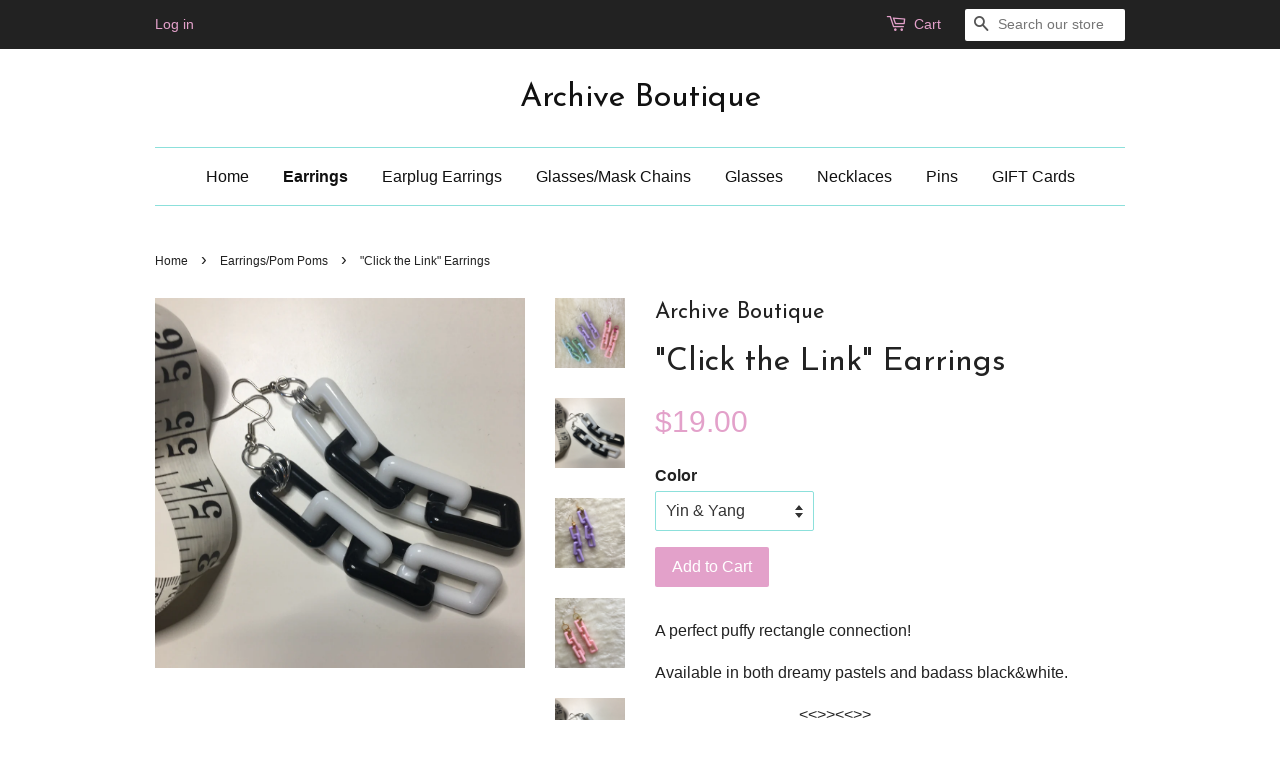

--- FILE ---
content_type: text/html; charset=utf-8
request_url: https://archiveboutique.com/collections/earrings/products/click-on-the-link-earrings
body_size: 21074
content:
<!doctype html>
<!--[if lt IE 7]><html class="no-js lt-ie9 lt-ie8 lt-ie7" lang="en"> <![endif]-->
<!--[if IE 7]><html class="no-js lt-ie9 lt-ie8" lang="en"> <![endif]-->
<!--[if IE 8]><html class="no-js lt-ie9" lang="en"> <![endif]-->
<!--[if IE 9 ]><html class="ie9 no-js"> <![endif]-->
<!--[if (gt IE 9)|!(IE)]><!--> <html class="no-js"> <!--<![endif]-->
<head>

  <!-- Basic page needs ================================================== -->
  <meta charset="utf-8">
  <meta http-equiv="X-UA-Compatible" content="IE=edge,chrome=1">

  

  <!-- Title and description ================================================== -->
  <title>
  &quot;Click the Link&quot; Earrings &ndash; Archive Boutique
  </title>

  
  <meta name="description" content="A perfect puffy rectangle connection!  Available in both dreamy pastels and badass black&amp;amp;white.  ________________&amp;lt;&amp;lt;&amp;gt;&amp;gt;&amp;lt;&amp;lt;&amp;gt;&amp;gt;________________ Details: Lead and Nickel Free Surgical Steel/Silver Plated/Gold Plated ear wires available upon request for an additional $4.00 Measurements: Approx. 4&quot; L">
  

  <!-- Product meta ================================================== -->
  

  <meta property="og:type" content="product">
  <meta property="og:title" content="&quot;Click the Link&quot; Earrings">
  
  <meta property="og:image" content="http://archiveboutique.com/cdn/shop/products/IMG_7231_grande.jpg?v=1607033093">
  <meta property="og:image:secure_url" content="https://archiveboutique.com/cdn/shop/products/IMG_7231_grande.jpg?v=1607033093">
  
  <meta property="og:image" content="http://archiveboutique.com/cdn/shop/products/IMG_8235_grande.jpg?v=1607033093">
  <meta property="og:image:secure_url" content="https://archiveboutique.com/cdn/shop/products/IMG_8235_grande.jpg?v=1607033093">
  
  <meta property="og:image" content="http://archiveboutique.com/cdn/shop/products/IMG_8076_grande.jpg?v=1607033456">
  <meta property="og:image:secure_url" content="https://archiveboutique.com/cdn/shop/products/IMG_8076_grande.jpg?v=1607033456">
  
  <meta property="og:price:amount" content="19.00">
  <meta property="og:price:currency" content="CAD">


  <meta property="og:description" content="A perfect puffy rectangle connection!  Available in both dreamy pastels and badass black&amp;amp;white.  ________________&amp;lt;&amp;lt;&amp;gt;&amp;gt;&amp;lt;&amp;lt;&amp;gt;&amp;gt;________________ Details: Lead and Nickel Free Surgical Steel/Silver Plated/Gold Plated ear wires available upon request for an additional $4.00 Measurements: Approx. 4&quot; L">

  <meta property="og:url" content="https://archiveboutique.com/products/click-on-the-link-earrings">
  <meta property="og:site_name" content="Archive Boutique">

  

<meta name="twitter:card" content="summary">



  <meta name="twitter:title" content="&quot;Click the Link&quot; Earrings">
  <meta name="twitter:description" content="A perfect puffy rectangle connection! 
Available in both dreamy pastels and badass black&amp;amp;white. 
________________&amp;lt;&amp;lt;&amp;gt;&amp;gt;&amp;lt;&amp;lt;&amp;gt;&amp;gt;________________
Details:
Lead and Nickel Free
Surgical Steel/Silver Plated/Gold Plated ear wires available upon request for an additional $4.00
Measurements:
Approx. 4&quot; Long">
  <meta name="twitter:image" content="https://archiveboutique.com/cdn/shop/products/IMG_7231_medium.jpg?v=1607033093">
  <meta name="twitter:image:width" content="240">
  <meta name="twitter:image:height" content="240">



  <!-- Helpers ================================================== -->
  <link rel="canonical" href="https://archiveboutique.com/products/click-on-the-link-earrings">
  <meta name="viewport" content="width=device-width,initial-scale=1">
  <meta name="theme-color" content="#e3a1ca">

  <!-- CSS ================================================== -->
  <link href="//archiveboutique.com/cdn/shop/t/2/assets/timber.scss.css?v=111940791004888983331699658061" rel="stylesheet" type="text/css" media="all" />
  <link href="//archiveboutique.com/cdn/shop/t/2/assets/theme.scss.css?v=164782804994428177331699658061" rel="stylesheet" type="text/css" media="all" />

  

  
    
    
    <link href="//fonts.googleapis.com/css?family=Josefin+Sans:400" rel="stylesheet" type="text/css" media="all" />
  



  <!-- Header hook for plugins ================================================== -->
  <script>window.performance && window.performance.mark && window.performance.mark('shopify.content_for_header.start');</script><meta name="facebook-domain-verification" content="o07r4xtb168xslr30sy1gvr7xfhhvr">
<meta id="shopify-digital-wallet" name="shopify-digital-wallet" content="/9092828/digital_wallets/dialog">
<meta name="shopify-checkout-api-token" content="fb1b6b74c58b2b1950bb81eec2b917bf">
<link rel="alternate" type="application/json+oembed" href="https://archiveboutique.com/products/click-on-the-link-earrings.oembed">
<script async="async" src="/checkouts/internal/preloads.js?locale=en-CA"></script>
<link rel="preconnect" href="https://shop.app" crossorigin="anonymous">
<script async="async" src="https://shop.app/checkouts/internal/preloads.js?locale=en-CA&shop_id=9092828" crossorigin="anonymous"></script>
<script id="shopify-features" type="application/json">{"accessToken":"fb1b6b74c58b2b1950bb81eec2b917bf","betas":["rich-media-storefront-analytics"],"domain":"archiveboutique.com","predictiveSearch":true,"shopId":9092828,"locale":"en"}</script>
<script>var Shopify = Shopify || {};
Shopify.shop = "archive-boutique.myshopify.com";
Shopify.locale = "en";
Shopify.currency = {"active":"CAD","rate":"1.0"};
Shopify.country = "CA";
Shopify.theme = {"name":"Minimal","id":59639427,"schema_name":null,"schema_version":null,"theme_store_id":380,"role":"main"};
Shopify.theme.handle = "null";
Shopify.theme.style = {"id":null,"handle":null};
Shopify.cdnHost = "archiveboutique.com/cdn";
Shopify.routes = Shopify.routes || {};
Shopify.routes.root = "/";</script>
<script type="module">!function(o){(o.Shopify=o.Shopify||{}).modules=!0}(window);</script>
<script>!function(o){function n(){var o=[];function n(){o.push(Array.prototype.slice.apply(arguments))}return n.q=o,n}var t=o.Shopify=o.Shopify||{};t.loadFeatures=n(),t.autoloadFeatures=n()}(window);</script>
<script>
  window.ShopifyPay = window.ShopifyPay || {};
  window.ShopifyPay.apiHost = "shop.app\/pay";
  window.ShopifyPay.redirectState = null;
</script>
<script id="shop-js-analytics" type="application/json">{"pageType":"product"}</script>
<script defer="defer" async type="module" src="//archiveboutique.com/cdn/shopifycloud/shop-js/modules/v2/client.init-shop-cart-sync_DtuiiIyl.en.esm.js"></script>
<script defer="defer" async type="module" src="//archiveboutique.com/cdn/shopifycloud/shop-js/modules/v2/chunk.common_CUHEfi5Q.esm.js"></script>
<script type="module">
  await import("//archiveboutique.com/cdn/shopifycloud/shop-js/modules/v2/client.init-shop-cart-sync_DtuiiIyl.en.esm.js");
await import("//archiveboutique.com/cdn/shopifycloud/shop-js/modules/v2/chunk.common_CUHEfi5Q.esm.js");

  window.Shopify.SignInWithShop?.initShopCartSync?.({"fedCMEnabled":true,"windoidEnabled":true});

</script>
<script>
  window.Shopify = window.Shopify || {};
  if (!window.Shopify.featureAssets) window.Shopify.featureAssets = {};
  window.Shopify.featureAssets['shop-js'] = {"shop-cart-sync":["modules/v2/client.shop-cart-sync_DFoTY42P.en.esm.js","modules/v2/chunk.common_CUHEfi5Q.esm.js"],"init-fed-cm":["modules/v2/client.init-fed-cm_D2UNy1i2.en.esm.js","modules/v2/chunk.common_CUHEfi5Q.esm.js"],"init-shop-email-lookup-coordinator":["modules/v2/client.init-shop-email-lookup-coordinator_BQEe2rDt.en.esm.js","modules/v2/chunk.common_CUHEfi5Q.esm.js"],"shop-cash-offers":["modules/v2/client.shop-cash-offers_3CTtReFF.en.esm.js","modules/v2/chunk.common_CUHEfi5Q.esm.js","modules/v2/chunk.modal_BewljZkx.esm.js"],"shop-button":["modules/v2/client.shop-button_C6oxCjDL.en.esm.js","modules/v2/chunk.common_CUHEfi5Q.esm.js"],"init-windoid":["modules/v2/client.init-windoid_5pix8xhK.en.esm.js","modules/v2/chunk.common_CUHEfi5Q.esm.js"],"avatar":["modules/v2/client.avatar_BTnouDA3.en.esm.js"],"init-shop-cart-sync":["modules/v2/client.init-shop-cart-sync_DtuiiIyl.en.esm.js","modules/v2/chunk.common_CUHEfi5Q.esm.js"],"shop-toast-manager":["modules/v2/client.shop-toast-manager_BYv_8cH1.en.esm.js","modules/v2/chunk.common_CUHEfi5Q.esm.js"],"pay-button":["modules/v2/client.pay-button_FnF9EIkY.en.esm.js","modules/v2/chunk.common_CUHEfi5Q.esm.js"],"shop-login-button":["modules/v2/client.shop-login-button_CH1KUpOf.en.esm.js","modules/v2/chunk.common_CUHEfi5Q.esm.js","modules/v2/chunk.modal_BewljZkx.esm.js"],"init-customer-accounts-sign-up":["modules/v2/client.init-customer-accounts-sign-up_aj7QGgYS.en.esm.js","modules/v2/client.shop-login-button_CH1KUpOf.en.esm.js","modules/v2/chunk.common_CUHEfi5Q.esm.js","modules/v2/chunk.modal_BewljZkx.esm.js"],"init-shop-for-new-customer-accounts":["modules/v2/client.init-shop-for-new-customer-accounts_NbnYRf_7.en.esm.js","modules/v2/client.shop-login-button_CH1KUpOf.en.esm.js","modules/v2/chunk.common_CUHEfi5Q.esm.js","modules/v2/chunk.modal_BewljZkx.esm.js"],"init-customer-accounts":["modules/v2/client.init-customer-accounts_ppedhqCH.en.esm.js","modules/v2/client.shop-login-button_CH1KUpOf.en.esm.js","modules/v2/chunk.common_CUHEfi5Q.esm.js","modules/v2/chunk.modal_BewljZkx.esm.js"],"shop-follow-button":["modules/v2/client.shop-follow-button_CMIBBa6u.en.esm.js","modules/v2/chunk.common_CUHEfi5Q.esm.js","modules/v2/chunk.modal_BewljZkx.esm.js"],"lead-capture":["modules/v2/client.lead-capture_But0hIyf.en.esm.js","modules/v2/chunk.common_CUHEfi5Q.esm.js","modules/v2/chunk.modal_BewljZkx.esm.js"],"checkout-modal":["modules/v2/client.checkout-modal_BBxc70dQ.en.esm.js","modules/v2/chunk.common_CUHEfi5Q.esm.js","modules/v2/chunk.modal_BewljZkx.esm.js"],"shop-login":["modules/v2/client.shop-login_hM3Q17Kl.en.esm.js","modules/v2/chunk.common_CUHEfi5Q.esm.js","modules/v2/chunk.modal_BewljZkx.esm.js"],"payment-terms":["modules/v2/client.payment-terms_CAtGlQYS.en.esm.js","modules/v2/chunk.common_CUHEfi5Q.esm.js","modules/v2/chunk.modal_BewljZkx.esm.js"]};
</script>
<script id="__st">var __st={"a":9092828,"offset":-25200,"reqid":"4e1174b4-42d2-459d-b68e-c6037fb11fd5-1766878648","pageurl":"archiveboutique.com\/collections\/earrings\/products\/click-on-the-link-earrings","u":"25d0a0a1dc0c","p":"product","rtyp":"product","rid":6086036717744};</script>
<script>window.ShopifyPaypalV4VisibilityTracking = true;</script>
<script id="captcha-bootstrap">!function(){'use strict';const t='contact',e='account',n='new_comment',o=[[t,t],['blogs',n],['comments',n],[t,'customer']],c=[[e,'customer_login'],[e,'guest_login'],[e,'recover_customer_password'],[e,'create_customer']],r=t=>t.map((([t,e])=>`form[action*='/${t}']:not([data-nocaptcha='true']) input[name='form_type'][value='${e}']`)).join(','),a=t=>()=>t?[...document.querySelectorAll(t)].map((t=>t.form)):[];function s(){const t=[...o],e=r(t);return a(e)}const i='password',u='form_key',d=['recaptcha-v3-token','g-recaptcha-response','h-captcha-response',i],f=()=>{try{return window.sessionStorage}catch{return}},m='__shopify_v',_=t=>t.elements[u];function p(t,e,n=!1){try{const o=window.sessionStorage,c=JSON.parse(o.getItem(e)),{data:r}=function(t){const{data:e,action:n}=t;return t[m]||n?{data:e,action:n}:{data:t,action:n}}(c);for(const[e,n]of Object.entries(r))t.elements[e]&&(t.elements[e].value=n);n&&o.removeItem(e)}catch(o){console.error('form repopulation failed',{error:o})}}const l='form_type',E='cptcha';function T(t){t.dataset[E]=!0}const w=window,h=w.document,L='Shopify',v='ce_forms',y='captcha';let A=!1;((t,e)=>{const n=(g='f06e6c50-85a8-45c8-87d0-21a2b65856fe',I='https://cdn.shopify.com/shopifycloud/storefront-forms-hcaptcha/ce_storefront_forms_captcha_hcaptcha.v1.5.2.iife.js',D={infoText:'Protected by hCaptcha',privacyText:'Privacy',termsText:'Terms'},(t,e,n)=>{const o=w[L][v],c=o.bindForm;if(c)return c(t,g,e,D).then(n);var r;o.q.push([[t,g,e,D],n]),r=I,A||(h.body.append(Object.assign(h.createElement('script'),{id:'captcha-provider',async:!0,src:r})),A=!0)});var g,I,D;w[L]=w[L]||{},w[L][v]=w[L][v]||{},w[L][v].q=[],w[L][y]=w[L][y]||{},w[L][y].protect=function(t,e){n(t,void 0,e),T(t)},Object.freeze(w[L][y]),function(t,e,n,w,h,L){const[v,y,A,g]=function(t,e,n){const i=e?o:[],u=t?c:[],d=[...i,...u],f=r(d),m=r(i),_=r(d.filter((([t,e])=>n.includes(e))));return[a(f),a(m),a(_),s()]}(w,h,L),I=t=>{const e=t.target;return e instanceof HTMLFormElement?e:e&&e.form},D=t=>v().includes(t);t.addEventListener('submit',(t=>{const e=I(t);if(!e)return;const n=D(e)&&!e.dataset.hcaptchaBound&&!e.dataset.recaptchaBound,o=_(e),c=g().includes(e)&&(!o||!o.value);(n||c)&&t.preventDefault(),c&&!n&&(function(t){try{if(!f())return;!function(t){const e=f();if(!e)return;const n=_(t);if(!n)return;const o=n.value;o&&e.removeItem(o)}(t);const e=Array.from(Array(32),(()=>Math.random().toString(36)[2])).join('');!function(t,e){_(t)||t.append(Object.assign(document.createElement('input'),{type:'hidden',name:u})),t.elements[u].value=e}(t,e),function(t,e){const n=f();if(!n)return;const o=[...t.querySelectorAll(`input[type='${i}']`)].map((({name:t})=>t)),c=[...d,...o],r={};for(const[a,s]of new FormData(t).entries())c.includes(a)||(r[a]=s);n.setItem(e,JSON.stringify({[m]:1,action:t.action,data:r}))}(t,e)}catch(e){console.error('failed to persist form',e)}}(e),e.submit())}));const S=(t,e)=>{t&&!t.dataset[E]&&(n(t,e.some((e=>e===t))),T(t))};for(const o of['focusin','change'])t.addEventListener(o,(t=>{const e=I(t);D(e)&&S(e,y())}));const B=e.get('form_key'),M=e.get(l),P=B&&M;t.addEventListener('DOMContentLoaded',(()=>{const t=y();if(P)for(const e of t)e.elements[l].value===M&&p(e,B);[...new Set([...A(),...v().filter((t=>'true'===t.dataset.shopifyCaptcha))])].forEach((e=>S(e,t)))}))}(h,new URLSearchParams(w.location.search),n,t,e,['guest_login'])})(!0,!0)}();</script>
<script integrity="sha256-4kQ18oKyAcykRKYeNunJcIwy7WH5gtpwJnB7kiuLZ1E=" data-source-attribution="shopify.loadfeatures" defer="defer" src="//archiveboutique.com/cdn/shopifycloud/storefront/assets/storefront/load_feature-a0a9edcb.js" crossorigin="anonymous"></script>
<script crossorigin="anonymous" defer="defer" src="//archiveboutique.com/cdn/shopifycloud/storefront/assets/shopify_pay/storefront-65b4c6d7.js?v=20250812"></script>
<script data-source-attribution="shopify.dynamic_checkout.dynamic.init">var Shopify=Shopify||{};Shopify.PaymentButton=Shopify.PaymentButton||{isStorefrontPortableWallets:!0,init:function(){window.Shopify.PaymentButton.init=function(){};var t=document.createElement("script");t.src="https://archiveboutique.com/cdn/shopifycloud/portable-wallets/latest/portable-wallets.en.js",t.type="module",document.head.appendChild(t)}};
</script>
<script data-source-attribution="shopify.dynamic_checkout.buyer_consent">
  function portableWalletsHideBuyerConsent(e){var t=document.getElementById("shopify-buyer-consent"),n=document.getElementById("shopify-subscription-policy-button");t&&n&&(t.classList.add("hidden"),t.setAttribute("aria-hidden","true"),n.removeEventListener("click",e))}function portableWalletsShowBuyerConsent(e){var t=document.getElementById("shopify-buyer-consent"),n=document.getElementById("shopify-subscription-policy-button");t&&n&&(t.classList.remove("hidden"),t.removeAttribute("aria-hidden"),n.addEventListener("click",e))}window.Shopify?.PaymentButton&&(window.Shopify.PaymentButton.hideBuyerConsent=portableWalletsHideBuyerConsent,window.Shopify.PaymentButton.showBuyerConsent=portableWalletsShowBuyerConsent);
</script>
<script data-source-attribution="shopify.dynamic_checkout.cart.bootstrap">document.addEventListener("DOMContentLoaded",(function(){function t(){return document.querySelector("shopify-accelerated-checkout-cart, shopify-accelerated-checkout")}if(t())Shopify.PaymentButton.init();else{new MutationObserver((function(e,n){t()&&(Shopify.PaymentButton.init(),n.disconnect())})).observe(document.body,{childList:!0,subtree:!0})}}));
</script>
<link id="shopify-accelerated-checkout-styles" rel="stylesheet" media="screen" href="https://archiveboutique.com/cdn/shopifycloud/portable-wallets/latest/accelerated-checkout-backwards-compat.css" crossorigin="anonymous">
<style id="shopify-accelerated-checkout-cart">
        #shopify-buyer-consent {
  margin-top: 1em;
  display: inline-block;
  width: 100%;
}

#shopify-buyer-consent.hidden {
  display: none;
}

#shopify-subscription-policy-button {
  background: none;
  border: none;
  padding: 0;
  text-decoration: underline;
  font-size: inherit;
  cursor: pointer;
}

#shopify-subscription-policy-button::before {
  box-shadow: none;
}

      </style>

<script>window.performance && window.performance.mark && window.performance.mark('shopify.content_for_header.end');</script>

  

<!--[if lt IE 9]>
<script src="//cdnjs.cloudflare.com/ajax/libs/html5shiv/3.7.2/html5shiv.min.js" type="text/javascript"></script>
<script src="//archiveboutique.com/cdn/shop/t/2/assets/respond.min.js?v=52248677837542619231441124836" type="text/javascript"></script>
<link href="//archiveboutique.com/cdn/shop/t/2/assets/respond-proxy.html" id="respond-proxy" rel="respond-proxy" />
<link href="//archiveboutique.com/search?q=bfe337c860d07d95272457f95d3d73d2" id="respond-redirect" rel="respond-redirect" />
<script src="//archiveboutique.com/search?q=bfe337c860d07d95272457f95d3d73d2" type="text/javascript"></script>
<![endif]-->



  <script src="//ajax.googleapis.com/ajax/libs/jquery/1.11.0/jquery.min.js" type="text/javascript"></script>
  <script src="//archiveboutique.com/cdn/shop/t/2/assets/modernizr.min.js?v=26620055551102246001441124835" type="text/javascript"></script>

  
  

<!-- BEGIN app block: shopify://apps/judge-me-reviews/blocks/judgeme_core/61ccd3b1-a9f2-4160-9fe9-4fec8413e5d8 --><!-- Start of Judge.me Core -->




<link rel="dns-prefetch" href="https://cdnwidget.judge.me">
<link rel="dns-prefetch" href="https://cdn.judge.me">
<link rel="dns-prefetch" href="https://cdn1.judge.me">
<link rel="dns-prefetch" href="https://api.judge.me">

<script data-cfasync='false' class='jdgm-settings-script'>window.jdgmSettings={"pagination":5,"disable_web_reviews":false,"badge_no_review_text":"No reviews","badge_n_reviews_text":"{{ n }} review/reviews","hide_badge_preview_if_no_reviews":true,"badge_hide_text":false,"enforce_center_preview_badge":false,"widget_title":"Customer Reviews","widget_open_form_text":"Write a review","widget_close_form_text":"Cancel review","widget_refresh_page_text":"Refresh page","widget_summary_text":"Based on {{ number_of_reviews }} review/reviews","widget_no_review_text":"Be the first to write a review","widget_name_field_text":"Name","widget_verified_name_field_text":"Verified Name (public)","widget_name_placeholder_text":"Enter your name (public)","widget_required_field_error_text":"This field is required.","widget_email_field_text":"Email","widget_verified_email_field_text":"Verified Email (private, can not be edited)","widget_email_placeholder_text":"Enter your email (private)","widget_email_field_error_text":"Please enter a valid email address.","widget_rating_field_text":"Rating","widget_review_title_field_text":"Review Title","widget_review_title_placeholder_text":"Give your review a title","widget_review_body_field_text":"Review","widget_review_body_placeholder_text":"Write your comments here","widget_pictures_field_text":"Picture/Video (optional)","widget_submit_review_text":"Submit Review","widget_submit_verified_review_text":"Submit Verified Review","widget_submit_success_msg_with_auto_publish":"Thank you! Please refresh the page in a few moments to see your review. You can remove or edit your review by logging into \u003ca href='https://judge.me/login' target='_blank' rel='nofollow noopener'\u003eJudge.me\u003c/a\u003e","widget_submit_success_msg_no_auto_publish":"Thank you! Your review will be published as soon as it is approved by the shop admin. You can remove or edit your review by logging into \u003ca href='https://judge.me/login' target='_blank' rel='nofollow noopener'\u003eJudge.me\u003c/a\u003e","widget_show_default_reviews_out_of_total_text":"Showing {{ n_reviews_shown }} out of {{ n_reviews }} reviews.","widget_show_all_link_text":"Show all","widget_show_less_link_text":"Show less","widget_author_said_text":"{{ reviewer_name }} said:","widget_days_text":"{{ n }} days ago","widget_weeks_text":"{{ n }} week/weeks ago","widget_months_text":"{{ n }} month/months ago","widget_years_text":"{{ n }} year/years ago","widget_yesterday_text":"Yesterday","widget_today_text":"Today","widget_replied_text":"\u003e\u003e {{ shop_name }} replied:","widget_read_more_text":"Read more","widget_rating_filter_see_all_text":"See all reviews","widget_sorting_most_recent_text":"Most Recent","widget_sorting_highest_rating_text":"Highest Rating","widget_sorting_lowest_rating_text":"Lowest Rating","widget_sorting_with_pictures_text":"Only Pictures","widget_sorting_most_helpful_text":"Most Helpful","widget_open_question_form_text":"Ask a question","widget_reviews_subtab_text":"Reviews","widget_questions_subtab_text":"Questions","widget_question_label_text":"Question","widget_answer_label_text":"Answer","widget_question_placeholder_text":"Write your question here","widget_submit_question_text":"Submit Question","widget_question_submit_success_text":"Thank you for your question! We will notify you once it gets answered.","verified_badge_text":"Verified","verified_badge_placement":"left-of-reviewer-name","widget_hide_border":false,"widget_social_share":false,"all_reviews_include_out_of_store_products":true,"all_reviews_out_of_store_text":"(out of store)","all_reviews_product_name_prefix_text":"about","enable_review_pictures":true,"widget_product_reviews_subtab_text":"Product Reviews","widget_shop_reviews_subtab_text":"Shop Reviews","widget_write_a_store_review_text":"Write a Store Review","widget_other_languages_heading":"Reviews in Other Languages","widget_sorting_pictures_first_text":"Pictures First","floating_tab_button_name":"★ Reviews","floating_tab_title":"Let customers speak for us","floating_tab_url":"","floating_tab_url_enabled":false,"all_reviews_text_badge_text":"Customers rate us {{ shop.metafields.judgeme.all_reviews_rating | round: 1 }}/5 based on {{ shop.metafields.judgeme.all_reviews_count }} reviews.","all_reviews_text_badge_text_branded_style":"{{ shop.metafields.judgeme.all_reviews_rating | round: 1 }} out of 5 stars based on {{ shop.metafields.judgeme.all_reviews_count }} reviews","all_reviews_text_badge_url":"","featured_carousel_title":"Let customers speak for us","featured_carousel_count_text":"from {{ n }} reviews","featured_carousel_url":"","verified_count_badge_url":"","picture_reminder_submit_button":"Upload Pictures","widget_sorting_videos_first_text":"Videos First","widget_review_pending_text":"Pending","remove_microdata_snippet":false,"preview_badge_no_question_text":"No questions","preview_badge_n_question_text":"{{ number_of_questions }} question/questions","widget_search_bar_placeholder":"Search reviews","widget_sorting_verified_only_text":"Verified only","featured_carousel_verified_badge_enable":true,"featured_carousel_more_reviews_button_text":"Read more reviews","featured_carousel_view_product_button_text":"View product","all_reviews_page_load_more_text":"Load More Reviews","widget_advanced_speed_features":5,"widget_public_name_text":"displayed publicly like","default_reviewer_name_has_non_latin":true,"widget_reviewer_anonymous":"Anonymous","medals_widget_title":"Judge.me Review Medals","widget_invalid_yt_video_url_error_text":"Not a YouTube video URL","widget_max_length_field_error_text":"Please enter no more than {0} characters.","widget_verified_by_shop_text":"Verified by Shop","widget_load_with_code_splitting":true,"widget_ugc_title":"Made by us, Shared by you","widget_ugc_subtitle":"Tag us to see your picture featured in our page","widget_ugc_primary_button_text":"Buy Now","widget_ugc_secondary_button_text":"Load More","widget_ugc_reviews_button_text":"View Reviews","widget_summary_average_rating_text":"{{ average_rating }} out of 5","widget_media_grid_title":"Customer photos \u0026 videos","widget_media_grid_see_more_text":"See more","widget_verified_by_judgeme_text":"Verified by Judge.me","widget_verified_by_judgeme_text_in_store_medals":"Verified by Judge.me","widget_media_field_exceed_quantity_message":"Sorry, we can only accept {{ max_media }} for one review.","widget_media_field_exceed_limit_message":"{{ file_name }} is too large, please select a {{ media_type }} less than {{ size_limit }}MB.","widget_review_submitted_text":"Review Submitted!","widget_question_submitted_text":"Question Submitted!","widget_close_form_text_question":"Cancel","widget_write_your_answer_here_text":"Write your answer here","widget_enabled_branded_link":true,"widget_show_collected_by_judgeme":true,"widget_collected_by_judgeme_text":"collected by Judge.me","widget_load_more_text":"Load More","widget_full_review_text":"Full Review","widget_read_more_reviews_text":"Read More Reviews","widget_read_questions_text":"Read Questions","widget_questions_and_answers_text":"Questions \u0026 Answers","widget_verified_by_text":"Verified by","widget_number_of_reviews_text":"{{ number_of_reviews }} reviews","widget_back_button_text":"Back","widget_next_button_text":"Next","widget_custom_forms_filter_button":"Filters","how_reviews_are_collected":"How reviews are collected?","widget_gdpr_statement":"How we use your data: We’ll only contact you about the review you left, and only if necessary. By submitting your review, you agree to Judge.me’s \u003ca href='https://judge.me/terms' target='_blank' rel='nofollow noopener'\u003eterms\u003c/a\u003e, \u003ca href='https://judge.me/privacy' target='_blank' rel='nofollow noopener'\u003eprivacy\u003c/a\u003e and \u003ca href='https://judge.me/content-policy' target='_blank' rel='nofollow noopener'\u003econtent\u003c/a\u003e policies.","review_snippet_widget_round_border_style":true,"review_snippet_widget_card_color":"#FFFFFF","review_snippet_widget_slider_arrows_background_color":"#FFFFFF","review_snippet_widget_slider_arrows_color":"#000000","review_snippet_widget_star_color":"#339999","preview_badge_collection_page_install_preference":true,"preview_badge_product_page_install_preference":true,"review_widget_best_location":true,"platform":"shopify","branding_url":"https://app.judge.me/reviews/stores/archiveboutique.com","branding_text":"Powered by Judge.me","locale":"en","reply_name":"Archive Boutique","widget_version":"3.0","footer":true,"autopublish":true,"review_dates":true,"enable_custom_form":false,"shop_use_review_site":true,"enable_multi_locales_translations":false,"can_be_branded":true,"reply_name_text":"Archive Boutique"};</script> <style class='jdgm-settings-style'>.jdgm-xx{left:0}:root{--jdgm-primary-color: #399;--jdgm-secondary-color: rgba(51,153,153,0.1);--jdgm-star-color: #399;--jdgm-write-review-text-color: white;--jdgm-write-review-bg-color: #339999;--jdgm-paginate-color: #399;--jdgm-border-radius: 0;--jdgm-reviewer-name-color: #339999}.jdgm-histogram__bar-content{background-color:#399}.jdgm-rev[data-verified-buyer=true] .jdgm-rev__icon.jdgm-rev__icon:after,.jdgm-rev__buyer-badge.jdgm-rev__buyer-badge{color:white;background-color:#399}.jdgm-review-widget--small .jdgm-gallery.jdgm-gallery .jdgm-gallery__thumbnail-link:nth-child(8) .jdgm-gallery__thumbnail-wrapper.jdgm-gallery__thumbnail-wrapper:before{content:"See more"}@media only screen and (min-width: 768px){.jdgm-gallery.jdgm-gallery .jdgm-gallery__thumbnail-link:nth-child(8) .jdgm-gallery__thumbnail-wrapper.jdgm-gallery__thumbnail-wrapper:before{content:"See more"}}.jdgm-prev-badge[data-average-rating='0.00']{display:none !important}.jdgm-author-all-initials{display:none !important}.jdgm-author-last-initial{display:none !important}.jdgm-rev-widg__title{visibility:hidden}.jdgm-rev-widg__summary-text{visibility:hidden}.jdgm-prev-badge__text{visibility:hidden}.jdgm-rev__prod-link-prefix:before{content:'about'}.jdgm-rev__out-of-store-text:before{content:'(out of store)'}@media only screen and (min-width: 768px){.jdgm-rev__pics .jdgm-rev_all-rev-page-picture-separator,.jdgm-rev__pics .jdgm-rev__product-picture{display:none}}@media only screen and (max-width: 768px){.jdgm-rev__pics .jdgm-rev_all-rev-page-picture-separator,.jdgm-rev__pics .jdgm-rev__product-picture{display:none}}.jdgm-preview-badge[data-template="index"]{display:none !important}.jdgm-verified-count-badget[data-from-snippet="true"]{display:none !important}.jdgm-carousel-wrapper[data-from-snippet="true"]{display:none !important}.jdgm-all-reviews-text[data-from-snippet="true"]{display:none !important}.jdgm-medals-section[data-from-snippet="true"]{display:none !important}.jdgm-ugc-media-wrapper[data-from-snippet="true"]{display:none !important}.jdgm-review-snippet-widget .jdgm-rev-snippet-widget__cards-container .jdgm-rev-snippet-card{border-radius:8px;background:#fff}.jdgm-review-snippet-widget .jdgm-rev-snippet-widget__cards-container .jdgm-rev-snippet-card__rev-rating .jdgm-star{color:#399}.jdgm-review-snippet-widget .jdgm-rev-snippet-widget__prev-btn,.jdgm-review-snippet-widget .jdgm-rev-snippet-widget__next-btn{border-radius:50%;background:#fff}.jdgm-review-snippet-widget .jdgm-rev-snippet-widget__prev-btn>svg,.jdgm-review-snippet-widget .jdgm-rev-snippet-widget__next-btn>svg{fill:#000}.jdgm-full-rev-modal.rev-snippet-widget .jm-mfp-container .jm-mfp-content,.jdgm-full-rev-modal.rev-snippet-widget .jm-mfp-container .jdgm-full-rev__icon,.jdgm-full-rev-modal.rev-snippet-widget .jm-mfp-container .jdgm-full-rev__pic-img,.jdgm-full-rev-modal.rev-snippet-widget .jm-mfp-container .jdgm-full-rev__reply{border-radius:8px}.jdgm-full-rev-modal.rev-snippet-widget .jm-mfp-container .jdgm-full-rev[data-verified-buyer="true"] .jdgm-full-rev__icon::after{border-radius:8px}.jdgm-full-rev-modal.rev-snippet-widget .jm-mfp-container .jdgm-full-rev .jdgm-rev__buyer-badge{border-radius:calc( 8px / 2 )}.jdgm-full-rev-modal.rev-snippet-widget .jm-mfp-container .jdgm-full-rev .jdgm-full-rev__replier::before{content:'Archive Boutique'}.jdgm-full-rev-modal.rev-snippet-widget .jm-mfp-container .jdgm-full-rev .jdgm-full-rev__product-button{border-radius:calc( 8px * 6 )}
</style> <style class='jdgm-settings-style'></style>

  
  
  
  <style class='jdgm-miracle-styles'>
  @-webkit-keyframes jdgm-spin{0%{-webkit-transform:rotate(0deg);-ms-transform:rotate(0deg);transform:rotate(0deg)}100%{-webkit-transform:rotate(359deg);-ms-transform:rotate(359deg);transform:rotate(359deg)}}@keyframes jdgm-spin{0%{-webkit-transform:rotate(0deg);-ms-transform:rotate(0deg);transform:rotate(0deg)}100%{-webkit-transform:rotate(359deg);-ms-transform:rotate(359deg);transform:rotate(359deg)}}@font-face{font-family:'JudgemeStar';src:url("[data-uri]") format("woff");font-weight:normal;font-style:normal}.jdgm-star{font-family:'JudgemeStar';display:inline !important;text-decoration:none !important;padding:0 4px 0 0 !important;margin:0 !important;font-weight:bold;opacity:1;-webkit-font-smoothing:antialiased;-moz-osx-font-smoothing:grayscale}.jdgm-star:hover{opacity:1}.jdgm-star:last-of-type{padding:0 !important}.jdgm-star.jdgm--on:before{content:"\e000"}.jdgm-star.jdgm--off:before{content:"\e001"}.jdgm-star.jdgm--half:before{content:"\e002"}.jdgm-widget *{margin:0;line-height:1.4;-webkit-box-sizing:border-box;-moz-box-sizing:border-box;box-sizing:border-box;-webkit-overflow-scrolling:touch}.jdgm-hidden{display:none !important;visibility:hidden !important}.jdgm-temp-hidden{display:none}.jdgm-spinner{width:40px;height:40px;margin:auto;border-radius:50%;border-top:2px solid #eee;border-right:2px solid #eee;border-bottom:2px solid #eee;border-left:2px solid #ccc;-webkit-animation:jdgm-spin 0.8s infinite linear;animation:jdgm-spin 0.8s infinite linear}.jdgm-prev-badge{display:block !important}

</style>


  
  
   


<script data-cfasync='false' class='jdgm-script'>
!function(e){window.jdgm=window.jdgm||{},jdgm.CDN_HOST="https://cdnwidget.judge.me/",jdgm.API_HOST="https://api.judge.me/",jdgm.CDN_BASE_URL="https://cdn.shopify.com/extensions/019b3697-792e-7226-8331-acb4ce7d04ed/judgeme-extensions-272/assets/",
jdgm.docReady=function(d){(e.attachEvent?"complete"===e.readyState:"loading"!==e.readyState)?
setTimeout(d,0):e.addEventListener("DOMContentLoaded",d)},jdgm.loadCSS=function(d,t,o,a){
!o&&jdgm.loadCSS.requestedUrls.indexOf(d)>=0||(jdgm.loadCSS.requestedUrls.push(d),
(a=e.createElement("link")).rel="stylesheet",a.class="jdgm-stylesheet",a.media="nope!",
a.href=d,a.onload=function(){this.media="all",t&&setTimeout(t)},e.body.appendChild(a))},
jdgm.loadCSS.requestedUrls=[],jdgm.loadJS=function(e,d){var t=new XMLHttpRequest;
t.onreadystatechange=function(){4===t.readyState&&(Function(t.response)(),d&&d(t.response))},
t.open("GET",e),t.send()},jdgm.docReady((function(){(window.jdgmLoadCSS||e.querySelectorAll(
".jdgm-widget, .jdgm-all-reviews-page").length>0)&&(jdgmSettings.widget_load_with_code_splitting?
parseFloat(jdgmSettings.widget_version)>=3?jdgm.loadCSS(jdgm.CDN_HOST+"widget_v3/base.css"):
jdgm.loadCSS(jdgm.CDN_HOST+"widget/base.css"):jdgm.loadCSS(jdgm.CDN_HOST+"shopify_v2.css"),
jdgm.loadJS(jdgm.CDN_HOST+"loa"+"der.js"))}))}(document);
</script>
<noscript><link rel="stylesheet" type="text/css" media="all" href="https://cdnwidget.judge.me/shopify_v2.css"></noscript>

<!-- BEGIN app snippet: theme_fix_tags --><script>
  (function() {
    var jdgmThemeFixes = null;
    if (!jdgmThemeFixes) return;
    var thisThemeFix = jdgmThemeFixes[Shopify.theme.id];
    if (!thisThemeFix) return;

    if (thisThemeFix.html) {
      document.addEventListener("DOMContentLoaded", function() {
        var htmlDiv = document.createElement('div');
        htmlDiv.classList.add('jdgm-theme-fix-html');
        htmlDiv.innerHTML = thisThemeFix.html;
        document.body.append(htmlDiv);
      });
    };

    if (thisThemeFix.css) {
      var styleTag = document.createElement('style');
      styleTag.classList.add('jdgm-theme-fix-style');
      styleTag.innerHTML = thisThemeFix.css;
      document.head.append(styleTag);
    };

    if (thisThemeFix.js) {
      var scriptTag = document.createElement('script');
      scriptTag.classList.add('jdgm-theme-fix-script');
      scriptTag.innerHTML = thisThemeFix.js;
      document.head.append(scriptTag);
    };
  })();
</script>
<!-- END app snippet -->
<!-- End of Judge.me Core -->



<!-- END app block --><script src="https://cdn.shopify.com/extensions/019b3697-792e-7226-8331-acb4ce7d04ed/judgeme-extensions-272/assets/loader.js" type="text/javascript" defer="defer"></script>
<link href="https://monorail-edge.shopifysvc.com" rel="dns-prefetch">
<script>(function(){if ("sendBeacon" in navigator && "performance" in window) {try {var session_token_from_headers = performance.getEntriesByType('navigation')[0].serverTiming.find(x => x.name == '_s').description;} catch {var session_token_from_headers = undefined;}var session_cookie_matches = document.cookie.match(/_shopify_s=([^;]*)/);var session_token_from_cookie = session_cookie_matches && session_cookie_matches.length === 2 ? session_cookie_matches[1] : "";var session_token = session_token_from_headers || session_token_from_cookie || "";function handle_abandonment_event(e) {var entries = performance.getEntries().filter(function(entry) {return /monorail-edge.shopifysvc.com/.test(entry.name);});if (!window.abandonment_tracked && entries.length === 0) {window.abandonment_tracked = true;var currentMs = Date.now();var navigation_start = performance.timing.navigationStart;var payload = {shop_id: 9092828,url: window.location.href,navigation_start,duration: currentMs - navigation_start,session_token,page_type: "product"};window.navigator.sendBeacon("https://monorail-edge.shopifysvc.com/v1/produce", JSON.stringify({schema_id: "online_store_buyer_site_abandonment/1.1",payload: payload,metadata: {event_created_at_ms: currentMs,event_sent_at_ms: currentMs}}));}}window.addEventListener('pagehide', handle_abandonment_event);}}());</script>
<script id="web-pixels-manager-setup">(function e(e,d,r,n,o){if(void 0===o&&(o={}),!Boolean(null===(a=null===(i=window.Shopify)||void 0===i?void 0:i.analytics)||void 0===a?void 0:a.replayQueue)){var i,a;window.Shopify=window.Shopify||{};var t=window.Shopify;t.analytics=t.analytics||{};var s=t.analytics;s.replayQueue=[],s.publish=function(e,d,r){return s.replayQueue.push([e,d,r]),!0};try{self.performance.mark("wpm:start")}catch(e){}var l=function(){var e={modern:/Edge?\/(1{2}[4-9]|1[2-9]\d|[2-9]\d{2}|\d{4,})\.\d+(\.\d+|)|Firefox\/(1{2}[4-9]|1[2-9]\d|[2-9]\d{2}|\d{4,})\.\d+(\.\d+|)|Chrom(ium|e)\/(9{2}|\d{3,})\.\d+(\.\d+|)|(Maci|X1{2}).+ Version\/(15\.\d+|(1[6-9]|[2-9]\d|\d{3,})\.\d+)([,.]\d+|)( \(\w+\)|)( Mobile\/\w+|) Safari\/|Chrome.+OPR\/(9{2}|\d{3,})\.\d+\.\d+|(CPU[ +]OS|iPhone[ +]OS|CPU[ +]iPhone|CPU IPhone OS|CPU iPad OS)[ +]+(15[._]\d+|(1[6-9]|[2-9]\d|\d{3,})[._]\d+)([._]\d+|)|Android:?[ /-](13[3-9]|1[4-9]\d|[2-9]\d{2}|\d{4,})(\.\d+|)(\.\d+|)|Android.+Firefox\/(13[5-9]|1[4-9]\d|[2-9]\d{2}|\d{4,})\.\d+(\.\d+|)|Android.+Chrom(ium|e)\/(13[3-9]|1[4-9]\d|[2-9]\d{2}|\d{4,})\.\d+(\.\d+|)|SamsungBrowser\/([2-9]\d|\d{3,})\.\d+/,legacy:/Edge?\/(1[6-9]|[2-9]\d|\d{3,})\.\d+(\.\d+|)|Firefox\/(5[4-9]|[6-9]\d|\d{3,})\.\d+(\.\d+|)|Chrom(ium|e)\/(5[1-9]|[6-9]\d|\d{3,})\.\d+(\.\d+|)([\d.]+$|.*Safari\/(?![\d.]+ Edge\/[\d.]+$))|(Maci|X1{2}).+ Version\/(10\.\d+|(1[1-9]|[2-9]\d|\d{3,})\.\d+)([,.]\d+|)( \(\w+\)|)( Mobile\/\w+|) Safari\/|Chrome.+OPR\/(3[89]|[4-9]\d|\d{3,})\.\d+\.\d+|(CPU[ +]OS|iPhone[ +]OS|CPU[ +]iPhone|CPU IPhone OS|CPU iPad OS)[ +]+(10[._]\d+|(1[1-9]|[2-9]\d|\d{3,})[._]\d+)([._]\d+|)|Android:?[ /-](13[3-9]|1[4-9]\d|[2-9]\d{2}|\d{4,})(\.\d+|)(\.\d+|)|Mobile Safari.+OPR\/([89]\d|\d{3,})\.\d+\.\d+|Android.+Firefox\/(13[5-9]|1[4-9]\d|[2-9]\d{2}|\d{4,})\.\d+(\.\d+|)|Android.+Chrom(ium|e)\/(13[3-9]|1[4-9]\d|[2-9]\d{2}|\d{4,})\.\d+(\.\d+|)|Android.+(UC? ?Browser|UCWEB|U3)[ /]?(15\.([5-9]|\d{2,})|(1[6-9]|[2-9]\d|\d{3,})\.\d+)\.\d+|SamsungBrowser\/(5\.\d+|([6-9]|\d{2,})\.\d+)|Android.+MQ{2}Browser\/(14(\.(9|\d{2,})|)|(1[5-9]|[2-9]\d|\d{3,})(\.\d+|))(\.\d+|)|K[Aa][Ii]OS\/(3\.\d+|([4-9]|\d{2,})\.\d+)(\.\d+|)/},d=e.modern,r=e.legacy,n=navigator.userAgent;return n.match(d)?"modern":n.match(r)?"legacy":"unknown"}(),u="modern"===l?"modern":"legacy",c=(null!=n?n:{modern:"",legacy:""})[u],f=function(e){return[e.baseUrl,"/wpm","/b",e.hashVersion,"modern"===e.buildTarget?"m":"l",".js"].join("")}({baseUrl:d,hashVersion:r,buildTarget:u}),m=function(e){var d=e.version,r=e.bundleTarget,n=e.surface,o=e.pageUrl,i=e.monorailEndpoint;return{emit:function(e){var a=e.status,t=e.errorMsg,s=(new Date).getTime(),l=JSON.stringify({metadata:{event_sent_at_ms:s},events:[{schema_id:"web_pixels_manager_load/3.1",payload:{version:d,bundle_target:r,page_url:o,status:a,surface:n,error_msg:t},metadata:{event_created_at_ms:s}}]});if(!i)return console&&console.warn&&console.warn("[Web Pixels Manager] No Monorail endpoint provided, skipping logging."),!1;try{return self.navigator.sendBeacon.bind(self.navigator)(i,l)}catch(e){}var u=new XMLHttpRequest;try{return u.open("POST",i,!0),u.setRequestHeader("Content-Type","text/plain"),u.send(l),!0}catch(e){return console&&console.warn&&console.warn("[Web Pixels Manager] Got an unhandled error while logging to Monorail."),!1}}}}({version:r,bundleTarget:l,surface:e.surface,pageUrl:self.location.href,monorailEndpoint:e.monorailEndpoint});try{o.browserTarget=l,function(e){var d=e.src,r=e.async,n=void 0===r||r,o=e.onload,i=e.onerror,a=e.sri,t=e.scriptDataAttributes,s=void 0===t?{}:t,l=document.createElement("script"),u=document.querySelector("head"),c=document.querySelector("body");if(l.async=n,l.src=d,a&&(l.integrity=a,l.crossOrigin="anonymous"),s)for(var f in s)if(Object.prototype.hasOwnProperty.call(s,f))try{l.dataset[f]=s[f]}catch(e){}if(o&&l.addEventListener("load",o),i&&l.addEventListener("error",i),u)u.appendChild(l);else{if(!c)throw new Error("Did not find a head or body element to append the script");c.appendChild(l)}}({src:f,async:!0,onload:function(){if(!function(){var e,d;return Boolean(null===(d=null===(e=window.Shopify)||void 0===e?void 0:e.analytics)||void 0===d?void 0:d.initialized)}()){var d=window.webPixelsManager.init(e)||void 0;if(d){var r=window.Shopify.analytics;r.replayQueue.forEach((function(e){var r=e[0],n=e[1],o=e[2];d.publishCustomEvent(r,n,o)})),r.replayQueue=[],r.publish=d.publishCustomEvent,r.visitor=d.visitor,r.initialized=!0}}},onerror:function(){return m.emit({status:"failed",errorMsg:"".concat(f," has failed to load")})},sri:function(e){var d=/^sha384-[A-Za-z0-9+/=]+$/;return"string"==typeof e&&d.test(e)}(c)?c:"",scriptDataAttributes:o}),m.emit({status:"loading"})}catch(e){m.emit({status:"failed",errorMsg:(null==e?void 0:e.message)||"Unknown error"})}}})({shopId: 9092828,storefrontBaseUrl: "https://archiveboutique.com",extensionsBaseUrl: "https://extensions.shopifycdn.com/cdn/shopifycloud/web-pixels-manager",monorailEndpoint: "https://monorail-edge.shopifysvc.com/unstable/produce_batch",surface: "storefront-renderer",enabledBetaFlags: ["2dca8a86","a0d5f9d2"],webPixelsConfigList: [{"id":"887062704","configuration":"{\"webPixelName\":\"Judge.me\"}","eventPayloadVersion":"v1","runtimeContext":"STRICT","scriptVersion":"34ad157958823915625854214640f0bf","type":"APP","apiClientId":683015,"privacyPurposes":["ANALYTICS"],"dataSharingAdjustments":{"protectedCustomerApprovalScopes":["read_customer_email","read_customer_name","read_customer_personal_data","read_customer_phone"]}},{"id":"137035952","configuration":"{\"pixel_id\":\"217620470769890\",\"pixel_type\":\"facebook_pixel\",\"metaapp_system_user_token\":\"-\"}","eventPayloadVersion":"v1","runtimeContext":"OPEN","scriptVersion":"ca16bc87fe92b6042fbaa3acc2fbdaa6","type":"APP","apiClientId":2329312,"privacyPurposes":["ANALYTICS","MARKETING","SALE_OF_DATA"],"dataSharingAdjustments":{"protectedCustomerApprovalScopes":["read_customer_address","read_customer_email","read_customer_name","read_customer_personal_data","read_customer_phone"]}},{"id":"67174576","eventPayloadVersion":"v1","runtimeContext":"LAX","scriptVersion":"1","type":"CUSTOM","privacyPurposes":["ANALYTICS"],"name":"Google Analytics tag (migrated)"},{"id":"shopify-app-pixel","configuration":"{}","eventPayloadVersion":"v1","runtimeContext":"STRICT","scriptVersion":"0450","apiClientId":"shopify-pixel","type":"APP","privacyPurposes":["ANALYTICS","MARKETING"]},{"id":"shopify-custom-pixel","eventPayloadVersion":"v1","runtimeContext":"LAX","scriptVersion":"0450","apiClientId":"shopify-pixel","type":"CUSTOM","privacyPurposes":["ANALYTICS","MARKETING"]}],isMerchantRequest: false,initData: {"shop":{"name":"Archive Boutique","paymentSettings":{"currencyCode":"CAD"},"myshopifyDomain":"archive-boutique.myshopify.com","countryCode":"CA","storefrontUrl":"https:\/\/archiveboutique.com"},"customer":null,"cart":null,"checkout":null,"productVariants":[{"price":{"amount":19.0,"currencyCode":"CAD"},"product":{"title":"\"Click the Link\" Earrings","vendor":"Archive Boutique","id":"6086036717744","untranslatedTitle":"\"Click the Link\" Earrings","url":"\/products\/click-on-the-link-earrings","type":"earring"},"id":"37548852215984","image":{"src":"\/\/archiveboutique.com\/cdn\/shop\/products\/IMG_8235.jpg?v=1607033093"},"sku":"","title":"Yin \u0026 Yang","untranslatedTitle":"Yin \u0026 Yang"},{"price":{"amount":19.0,"currencyCode":"CAD"},"product":{"title":"\"Click the Link\" Earrings","vendor":"Archive Boutique","id":"6086036717744","untranslatedTitle":"\"Click the Link\" Earrings","url":"\/products\/click-on-the-link-earrings","type":"earring"},"id":"37548852281520","image":{"src":"\/\/archiveboutique.com\/cdn\/shop\/products\/IMG_8076.jpg?v=1607033456"},"sku":"","title":"Lavender Cream","untranslatedTitle":"Lavender Cream"},{"price":{"amount":19.0,"currencyCode":"CAD"},"product":{"title":"\"Click the Link\" Earrings","vendor":"Archive Boutique","id":"6086036717744","untranslatedTitle":"\"Click the Link\" Earrings","url":"\/products\/click-on-the-link-earrings","type":"earring"},"id":"37548852314288","image":{"src":"\/\/archiveboutique.com\/cdn\/shop\/products\/IMG_8073.jpg?v=1607033532"},"sku":"","title":"Pink Panther","untranslatedTitle":"Pink Panther"},{"price":{"amount":19.0,"currencyCode":"CAD"},"product":{"title":"\"Click the Link\" Earrings","vendor":"Archive Boutique","id":"6086036717744","untranslatedTitle":"\"Click the Link\" Earrings","url":"\/products\/click-on-the-link-earrings","type":"earring"},"id":"41642872996016","image":{"src":"\/\/archiveboutique.com\/cdn\/shop\/products\/IMG_2409.jpg?v=1652485358"},"sku":"","title":"Minty Fresh","untranslatedTitle":"Minty Fresh"}],"purchasingCompany":null},},"https://archiveboutique.com/cdn","da62cc92w68dfea28pcf9825a4m392e00d0",{"modern":"","legacy":""},{"shopId":"9092828","storefrontBaseUrl":"https:\/\/archiveboutique.com","extensionBaseUrl":"https:\/\/extensions.shopifycdn.com\/cdn\/shopifycloud\/web-pixels-manager","surface":"storefront-renderer","enabledBetaFlags":"[\"2dca8a86\", \"a0d5f9d2\"]","isMerchantRequest":"false","hashVersion":"da62cc92w68dfea28pcf9825a4m392e00d0","publish":"custom","events":"[[\"page_viewed\",{}],[\"product_viewed\",{\"productVariant\":{\"price\":{\"amount\":19.0,\"currencyCode\":\"CAD\"},\"product\":{\"title\":\"\\\"Click the Link\\\" Earrings\",\"vendor\":\"Archive Boutique\",\"id\":\"6086036717744\",\"untranslatedTitle\":\"\\\"Click the Link\\\" Earrings\",\"url\":\"\/products\/click-on-the-link-earrings\",\"type\":\"earring\"},\"id\":\"37548852215984\",\"image\":{\"src\":\"\/\/archiveboutique.com\/cdn\/shop\/products\/IMG_8235.jpg?v=1607033093\"},\"sku\":\"\",\"title\":\"Yin \u0026 Yang\",\"untranslatedTitle\":\"Yin \u0026 Yang\"}}]]"});</script><script>
  window.ShopifyAnalytics = window.ShopifyAnalytics || {};
  window.ShopifyAnalytics.meta = window.ShopifyAnalytics.meta || {};
  window.ShopifyAnalytics.meta.currency = 'CAD';
  var meta = {"product":{"id":6086036717744,"gid":"gid:\/\/shopify\/Product\/6086036717744","vendor":"Archive Boutique","type":"earring","handle":"click-on-the-link-earrings","variants":[{"id":37548852215984,"price":1900,"name":"\"Click the Link\" Earrings - Yin \u0026 Yang","public_title":"Yin \u0026 Yang","sku":""},{"id":37548852281520,"price":1900,"name":"\"Click the Link\" Earrings - Lavender Cream","public_title":"Lavender Cream","sku":""},{"id":37548852314288,"price":1900,"name":"\"Click the Link\" Earrings - Pink Panther","public_title":"Pink Panther","sku":""},{"id":41642872996016,"price":1900,"name":"\"Click the Link\" Earrings - Minty Fresh","public_title":"Minty Fresh","sku":""}],"remote":false},"page":{"pageType":"product","resourceType":"product","resourceId":6086036717744,"requestId":"4e1174b4-42d2-459d-b68e-c6037fb11fd5-1766878648"}};
  for (var attr in meta) {
    window.ShopifyAnalytics.meta[attr] = meta[attr];
  }
</script>
<script class="analytics">
  (function () {
    var customDocumentWrite = function(content) {
      var jquery = null;

      if (window.jQuery) {
        jquery = window.jQuery;
      } else if (window.Checkout && window.Checkout.$) {
        jquery = window.Checkout.$;
      }

      if (jquery) {
        jquery('body').append(content);
      }
    };

    var hasLoggedConversion = function(token) {
      if (token) {
        return document.cookie.indexOf('loggedConversion=' + token) !== -1;
      }
      return false;
    }

    var setCookieIfConversion = function(token) {
      if (token) {
        var twoMonthsFromNow = new Date(Date.now());
        twoMonthsFromNow.setMonth(twoMonthsFromNow.getMonth() + 2);

        document.cookie = 'loggedConversion=' + token + '; expires=' + twoMonthsFromNow;
      }
    }

    var trekkie = window.ShopifyAnalytics.lib = window.trekkie = window.trekkie || [];
    if (trekkie.integrations) {
      return;
    }
    trekkie.methods = [
      'identify',
      'page',
      'ready',
      'track',
      'trackForm',
      'trackLink'
    ];
    trekkie.factory = function(method) {
      return function() {
        var args = Array.prototype.slice.call(arguments);
        args.unshift(method);
        trekkie.push(args);
        return trekkie;
      };
    };
    for (var i = 0; i < trekkie.methods.length; i++) {
      var key = trekkie.methods[i];
      trekkie[key] = trekkie.factory(key);
    }
    trekkie.load = function(config) {
      trekkie.config = config || {};
      trekkie.config.initialDocumentCookie = document.cookie;
      var first = document.getElementsByTagName('script')[0];
      var script = document.createElement('script');
      script.type = 'text/javascript';
      script.onerror = function(e) {
        var scriptFallback = document.createElement('script');
        scriptFallback.type = 'text/javascript';
        scriptFallback.onerror = function(error) {
                var Monorail = {
      produce: function produce(monorailDomain, schemaId, payload) {
        var currentMs = new Date().getTime();
        var event = {
          schema_id: schemaId,
          payload: payload,
          metadata: {
            event_created_at_ms: currentMs,
            event_sent_at_ms: currentMs
          }
        };
        return Monorail.sendRequest("https://" + monorailDomain + "/v1/produce", JSON.stringify(event));
      },
      sendRequest: function sendRequest(endpointUrl, payload) {
        // Try the sendBeacon API
        if (window && window.navigator && typeof window.navigator.sendBeacon === 'function' && typeof window.Blob === 'function' && !Monorail.isIos12()) {
          var blobData = new window.Blob([payload], {
            type: 'text/plain'
          });

          if (window.navigator.sendBeacon(endpointUrl, blobData)) {
            return true;
          } // sendBeacon was not successful

        } // XHR beacon

        var xhr = new XMLHttpRequest();

        try {
          xhr.open('POST', endpointUrl);
          xhr.setRequestHeader('Content-Type', 'text/plain');
          xhr.send(payload);
        } catch (e) {
          console.log(e);
        }

        return false;
      },
      isIos12: function isIos12() {
        return window.navigator.userAgent.lastIndexOf('iPhone; CPU iPhone OS 12_') !== -1 || window.navigator.userAgent.lastIndexOf('iPad; CPU OS 12_') !== -1;
      }
    };
    Monorail.produce('monorail-edge.shopifysvc.com',
      'trekkie_storefront_load_errors/1.1',
      {shop_id: 9092828,
      theme_id: 59639427,
      app_name: "storefront",
      context_url: window.location.href,
      source_url: "//archiveboutique.com/cdn/s/trekkie.storefront.8f32c7f0b513e73f3235c26245676203e1209161.min.js"});

        };
        scriptFallback.async = true;
        scriptFallback.src = '//archiveboutique.com/cdn/s/trekkie.storefront.8f32c7f0b513e73f3235c26245676203e1209161.min.js';
        first.parentNode.insertBefore(scriptFallback, first);
      };
      script.async = true;
      script.src = '//archiveboutique.com/cdn/s/trekkie.storefront.8f32c7f0b513e73f3235c26245676203e1209161.min.js';
      first.parentNode.insertBefore(script, first);
    };
    trekkie.load(
      {"Trekkie":{"appName":"storefront","development":false,"defaultAttributes":{"shopId":9092828,"isMerchantRequest":null,"themeId":59639427,"themeCityHash":"6981125162930924477","contentLanguage":"en","currency":"CAD","eventMetadataId":"2103a65a-6d40-4173-9503-b0ca71372ec8"},"isServerSideCookieWritingEnabled":true,"monorailRegion":"shop_domain","enabledBetaFlags":["65f19447"]},"Session Attribution":{},"S2S":{"facebookCapiEnabled":true,"source":"trekkie-storefront-renderer","apiClientId":580111}}
    );

    var loaded = false;
    trekkie.ready(function() {
      if (loaded) return;
      loaded = true;

      window.ShopifyAnalytics.lib = window.trekkie;

      var originalDocumentWrite = document.write;
      document.write = customDocumentWrite;
      try { window.ShopifyAnalytics.merchantGoogleAnalytics.call(this); } catch(error) {};
      document.write = originalDocumentWrite;

      window.ShopifyAnalytics.lib.page(null,{"pageType":"product","resourceType":"product","resourceId":6086036717744,"requestId":"4e1174b4-42d2-459d-b68e-c6037fb11fd5-1766878648","shopifyEmitted":true});

      var match = window.location.pathname.match(/checkouts\/(.+)\/(thank_you|post_purchase)/)
      var token = match? match[1]: undefined;
      if (!hasLoggedConversion(token)) {
        setCookieIfConversion(token);
        window.ShopifyAnalytics.lib.track("Viewed Product",{"currency":"CAD","variantId":37548852215984,"productId":6086036717744,"productGid":"gid:\/\/shopify\/Product\/6086036717744","name":"\"Click the Link\" Earrings - Yin \u0026 Yang","price":"19.00","sku":"","brand":"Archive Boutique","variant":"Yin \u0026 Yang","category":"earring","nonInteraction":true,"remote":false},undefined,undefined,{"shopifyEmitted":true});
      window.ShopifyAnalytics.lib.track("monorail:\/\/trekkie_storefront_viewed_product\/1.1",{"currency":"CAD","variantId":37548852215984,"productId":6086036717744,"productGid":"gid:\/\/shopify\/Product\/6086036717744","name":"\"Click the Link\" Earrings - Yin \u0026 Yang","price":"19.00","sku":"","brand":"Archive Boutique","variant":"Yin \u0026 Yang","category":"earring","nonInteraction":true,"remote":false,"referer":"https:\/\/archiveboutique.com\/collections\/earrings\/products\/click-on-the-link-earrings"});
      }
    });


        var eventsListenerScript = document.createElement('script');
        eventsListenerScript.async = true;
        eventsListenerScript.src = "//archiveboutique.com/cdn/shopifycloud/storefront/assets/shop_events_listener-3da45d37.js";
        document.getElementsByTagName('head')[0].appendChild(eventsListenerScript);

})();</script>
  <script>
  if (!window.ga || (window.ga && typeof window.ga !== 'function')) {
    window.ga = function ga() {
      (window.ga.q = window.ga.q || []).push(arguments);
      if (window.Shopify && window.Shopify.analytics && typeof window.Shopify.analytics.publish === 'function') {
        window.Shopify.analytics.publish("ga_stub_called", {}, {sendTo: "google_osp_migration"});
      }
      console.error("Shopify's Google Analytics stub called with:", Array.from(arguments), "\nSee https://help.shopify.com/manual/promoting-marketing/pixels/pixel-migration#google for more information.");
    };
    if (window.Shopify && window.Shopify.analytics && typeof window.Shopify.analytics.publish === 'function') {
      window.Shopify.analytics.publish("ga_stub_initialized", {}, {sendTo: "google_osp_migration"});
    }
  }
</script>
<script
  defer
  src="https://archiveboutique.com/cdn/shopifycloud/perf-kit/shopify-perf-kit-2.1.2.min.js"
  data-application="storefront-renderer"
  data-shop-id="9092828"
  data-render-region="gcp-us-central1"
  data-page-type="product"
  data-theme-instance-id="59639427"
  data-theme-name=""
  data-theme-version=""
  data-monorail-region="shop_domain"
  data-resource-timing-sampling-rate="10"
  data-shs="true"
  data-shs-beacon="true"
  data-shs-export-with-fetch="true"
  data-shs-logs-sample-rate="1"
  data-shs-beacon-endpoint="https://archiveboutique.com/api/collect"
></script>
</head>

<body id="quot-click-the-link-quot-earrings" class="template-product" >

  <div class="header-bar">
  <div class="wrapper medium-down--hide">
    <div class="post-large--display-table">
      
      <div class="header-bar__left post-large--display-table-cell">
        
        
        
        
        
        
          
            <ul class="header-bar__module header-bar__module--list">
              
                <li>
                  <a href="/account/login" id="customer_login_link">Log in</a>
                </li>
              
            </ul>
          
        
        
      </div>

      <div class="header-bar__right post-large--display-table-cell">
        <div class="header-bar__module">
          <a href="/cart" class="cart-page-link">
            <span class="icon icon-cart header-bar__cart-icon" aria-hidden="true"></span>
          </a>
        </div>

        <div class="header-bar__module">
          <a href="/cart" class="cart-page-link">
            Cart
            <span class="cart-count header-bar__cart-count hidden-count">0</span>
          </a>
        </div>

        
        
        
          <div class="header-bar__module header-bar__search">
            


  <form action="/search" method="get" class="header-bar__search-form clearfix" role="search">
    
    <input type="search" name="q" value="" aria-label="Search our store" class="header-bar__search-input" placeholder="Search our store">
    <button type="submit" class="btn icon-fallback-text header-bar__search-submit">
      <span class="icon icon-search" aria-hidden="true"></span>
      <span class="fallback-text">Search</span>
    </button>
  </form>


          </div>
        

      </div>
    </div>
  </div>
  <div class="wrapper post-large--hide">
    <button type="button" class="mobile-nav-trigger" id="MobileNavTrigger">
      <span class="icon icon-hamburger" aria-hidden="true"></span>
      Menu
    </button>
    <a href="/cart" class="cart-page-link mobile-cart-page-link">
      <span class="icon icon-cart header-bar__cart-icon" aria-hidden="true"></span>
      Cart <span class="cart-count hidden-count">0</span>
    </a>
  </div>
  <ul id="MobileNav" class="mobile-nav post-large--hide">
  
  
  
  <li class="mobile-nav__link" aria-haspopup="true">
    
      <a href="/" class="mobile-nav">
        Home
      </a>
    
  </li>
  
  
  <li class="mobile-nav__link" aria-haspopup="true">
    
      <a href="/collections/earrings" class="mobile-nav">
        Earrings
      </a>
    
  </li>
  
  
  <li class="mobile-nav__link" aria-haspopup="true">
    
      <a href="/collections/earplug-earrings/earplug" class="mobile-nav">
        Earplug Earrings
      </a>
    
  </li>
  
  
  <li class="mobile-nav__link" aria-haspopup="true">
    
      <a href="/collections/mask-glasses-chains" class="mobile-nav">
        Glasses/Mask Chains
      </a>
    
  </li>
  
  
  <li class="mobile-nav__link" aria-haspopup="true">
    
      <a href="/collections/sunglasses/glasses" class="mobile-nav">
        Glasses
      </a>
    
  </li>
  
  
  <li class="mobile-nav__link" aria-haspopup="true">
    
      <a href="/collections/necklaces" class="mobile-nav">
        Necklaces
      </a>
    
  </li>
  
  
  <li class="mobile-nav__link" aria-haspopup="true">
    
      <a href="/collections/pins" class="mobile-nav">
        Pins
      </a>
    
  </li>
  
  
  <li class="mobile-nav__link" aria-haspopup="true">
    
      <a href="/products/archive-boutique-gift-card-1" class="mobile-nav">
        GIFT Cards
      </a>
    
  </li>
  

  
    
      <li class="mobile-nav__link">
        <a href="/account/login" id="customer_login_link">Log in</a>
      </li>
      
        <li class="mobile-nav__link">
          <a href="/account/register" id="customer_register_link">Create account</a>
        </li>
      
    
  
  
  <li class="mobile-nav__link">
    
      <div class="header-bar__module header-bar__search">
        


  <form action="/search" method="get" class="header-bar__search-form clearfix" role="search">
    
    <input type="search" name="q" value="" aria-label="Search our store" class="header-bar__search-input" placeholder="Search our store">
    <button type="submit" class="btn icon-fallback-text header-bar__search-submit">
      <span class="icon icon-search" aria-hidden="true"></span>
      <span class="fallback-text">Search</span>
    </button>
  </form>


      </div>
    
  </li>
  
</ul>

</div>


  <header class="site-header" role="banner">
    <div class="wrapper">
      
      

      <div class="grid--full">
        <div class="grid__item">
          
            <div class="h1 site-header__logo" itemscope itemtype="http://schema.org/Organization">
          
            
              <a href="/" itemprop="url">Archive Boutique</a>
            
          
            </div>
          
          
        </div>
      </div>
      <div class="grid--full medium-down--hide">
        <div class="grid__item">
          
<ul class="site-nav" id="AccessibleNav">
  
    
    
    
      <li >
        <a href="/" class="site-nav__link">Home</a>
      </li>
    
  
    
    
    
      <li class="site-nav--active">
        <a href="/collections/earrings" class="site-nav__link">Earrings</a>
      </li>
    
  
    
    
    
      <li >
        <a href="/collections/earplug-earrings/earplug" class="site-nav__link">Earplug Earrings</a>
      </li>
    
  
    
    
    
      <li >
        <a href="/collections/mask-glasses-chains" class="site-nav__link">Glasses/Mask Chains</a>
      </li>
    
  
    
    
    
      <li >
        <a href="/collections/sunglasses/glasses" class="site-nav__link">Glasses</a>
      </li>
    
  
    
    
    
      <li >
        <a href="/collections/necklaces" class="site-nav__link">Necklaces</a>
      </li>
    
  
    
    
    
      <li >
        <a href="/collections/pins" class="site-nav__link">Pins</a>
      </li>
    
  
    
    
    
      <li >
        <a href="/products/archive-boutique-gift-card-1" class="site-nav__link">GIFT Cards</a>
      </li>
    
  
</ul>

        </div>
      </div>
      
      

    </div>
  </header>

  <main class="wrapper main-content" role="main">
    <div class="grid">
        <div class="grid__item">
          <div itemscope itemtype="http://schema.org/Product">

  <meta itemprop="url" content="https://archiveboutique.com/products/click-on-the-link-earrings">
  <meta itemprop="image" content="//archiveboutique.com/cdn/shop/products/IMG_7231_grande.jpg?v=1607033093">

  <div class="section-header section-header--breadcrumb">
    

<nav class="breadcrumb" role="navigation" aria-label="breadcrumbs">
  <a href="/" title="Back to the frontpage">Home</a>

  

    
      <span aria-hidden="true" class="breadcrumb__sep">&rsaquo;</span>
      
        
        <a href="/collections/earrings" title="">Earrings/Pom Poms</a>
      
    
    <span aria-hidden="true" class="breadcrumb__sep">&rsaquo;</span>
    <span>"Click the Link" Earrings</span>

  
</nav>


  </div>

  <div class="product-single">
    <div class="grid product-single__hero">
      <div class="grid__item post-large--one-half">
        
        

          <div class="grid">

            <div class="grid__item four-fifths product-single__photos" id="ProductPhoto">
              
              <img src="//archiveboutique.com/cdn/shop/products/IMG_8235_1024x1024.jpg?v=1607033093" alt="&quot;Click the Link&quot; Earrings" id="ProductPhotoImg" data-image-id="22984978694320">
            </div>

            <div class="grid__item one-fifth">

              <ul class="grid product-single__thumbnails" id="ProductThumbs">
                
                  <li class="grid__item">
                    <a data-image-id="22947231072432" href="//archiveboutique.com/cdn/shop/products/IMG_7231_1024x1024.jpg?v=1607033093" class="product-single__thumbnail">
                      <img src="//archiveboutique.com/cdn/shop/products/IMG_7231_grande.jpg?v=1607033093" alt="&quot;Click the Link&quot; Earrings">
                    </a>
                  </li>
                
                  <li class="grid__item">
                    <a data-image-id="22984978694320" href="//archiveboutique.com/cdn/shop/products/IMG_8235_1024x1024.jpg?v=1607033093" class="product-single__thumbnail">
                      <img src="//archiveboutique.com/cdn/shop/products/IMG_8235_grande.jpg?v=1607033093" alt="&quot;Click the Link&quot; Earrings">
                    </a>
                  </li>
                
                  <li class="grid__item">
                    <a data-image-id="22985012871344" href="//archiveboutique.com/cdn/shop/products/IMG_8076_1024x1024.jpg?v=1607033456" class="product-single__thumbnail">
                      <img src="//archiveboutique.com/cdn/shop/products/IMG_8076_grande.jpg?v=1607033456" alt="&quot;Click the Link&quot; Earrings">
                    </a>
                  </li>
                
                  <li class="grid__item">
                    <a data-image-id="22985019752624" href="//archiveboutique.com/cdn/shop/products/IMG_8073_1024x1024.jpg?v=1607033532" class="product-single__thumbnail">
                      <img src="//archiveboutique.com/cdn/shop/products/IMG_8073_grande.jpg?v=1607033532" alt="&quot;Click the Link&quot; Earrings">
                    </a>
                  </li>
                
                  <li class="grid__item">
                    <a data-image-id="22985071755440" href="//archiveboutique.com/cdn/shop/products/IMG_8235_1cf28eca-4c90-456c-a73a-2c1a63803582_1024x1024.jpg?v=1607034167" class="product-single__thumbnail">
                      <img src="//archiveboutique.com/cdn/shop/products/IMG_8235_1cf28eca-4c90-456c-a73a-2c1a63803582_grande.jpg?v=1607034167" alt="&quot;Click the Link&quot; Earrings">
                    </a>
                  </li>
                
                  <li class="grid__item">
                    <a data-image-id="22985085124784" href="//archiveboutique.com/cdn/shop/products/IMG_8237-1_1024x1024.jpg?v=1607034167" class="product-single__thumbnail">
                      <img src="//archiveboutique.com/cdn/shop/products/IMG_8237-1_grande.jpg?v=1607034167" alt="&quot;Click the Link&quot; Earrings">
                    </a>
                  </li>
                
                  <li class="grid__item">
                    <a data-image-id="31564058132656" href="//archiveboutique.com/cdn/shop/products/IMG_2409_1024x1024.jpg?v=1652485358" class="product-single__thumbnail">
                      <img src="//archiveboutique.com/cdn/shop/products/IMG_2409_grande.jpg?v=1652485358" alt="&quot;Click the Link&quot; Earrings">
                    </a>
                  </li>
                
              </ul>

            </div>

          </div>

        

        
        <ul class="gallery" class="hidden">
          
          <li data-image-id="22947231072432" class="gallery__item" data-mfp-src="//archiveboutique.com/cdn/shop/products/IMG_7231_1024x1024.jpg?v=1607033093"></li>
          
          <li data-image-id="22984978694320" class="gallery__item" data-mfp-src="//archiveboutique.com/cdn/shop/products/IMG_8235_1024x1024.jpg?v=1607033093"></li>
          
          <li data-image-id="22985012871344" class="gallery__item" data-mfp-src="//archiveboutique.com/cdn/shop/products/IMG_8076_1024x1024.jpg?v=1607033456"></li>
          
          <li data-image-id="22985019752624" class="gallery__item" data-mfp-src="//archiveboutique.com/cdn/shop/products/IMG_8073_1024x1024.jpg?v=1607033532"></li>
          
          <li data-image-id="22985071755440" class="gallery__item" data-mfp-src="//archiveboutique.com/cdn/shop/products/IMG_8235_1cf28eca-4c90-456c-a73a-2c1a63803582_1024x1024.jpg?v=1607034167"></li>
          
          <li data-image-id="22985085124784" class="gallery__item" data-mfp-src="//archiveboutique.com/cdn/shop/products/IMG_8237-1_1024x1024.jpg?v=1607034167"></li>
          
          <li data-image-id="31564058132656" class="gallery__item" data-mfp-src="//archiveboutique.com/cdn/shop/products/IMG_2409_1024x1024.jpg?v=1652485358"></li>
          
        </ul>
         

      </div>
      <div class="grid__item post-large--one-half">
        
          <h3>Archive Boutique</h3>
        
        <h1 itemprop="name">"Click the Link" Earrings</h1>
        
        <!-- Start of Judge.me code --> 
      <div style='' class='jdgm-widget jdgm-preview-badge' data-id='6086036717744' data-auto-install='false'>
        
      </div>  
      <!-- End of Judge.me code -->

        <div itemprop="offers" itemscope itemtype="http://schema.org/Offer">
          

          <meta itemprop="priceCurrency" content="CAD">
          <link itemprop="availability" href="http://schema.org/InStock">          

          <div class="product-single__prices">
            <span id="ProductPrice" class="product-single__price" itemprop="price">
              $19.00
            </span>

            
          </div>

          <form action="/cart/add" method="post" enctype="multipart/form-data" id="AddToCartForm">
            <select name="id" id="productSelect" class="product-single__variants">
              
                

                  <option  selected="selected"  data-sku="" value="37548852215984">Yin & Yang - $19.00 CAD</option>

                
              
                
                  <option disabled="disabled">
                    Lavender Cream - Sold Out
                  </option>
                
              
                

                  <option  data-sku="" value="37548852314288">Pink Panther - $19.00 CAD</option>

                
              
                
                  <option disabled="disabled">
                    Minty Fresh - Sold Out
                  </option>
                
              
            </select>

            <div class="product-single__quantity is-hidden">
              <label for="Quantity">Quantity</label>
              <input type="number" id="Quantity" name="quantity" value="1" min="1" class="quantity-selector">
            </div>

            <button type="submit" name="add" id="AddToCart" class="btn">
              <span id="AddToCartText">Add to Cart</span>
            </button>
          </form>
 
          <div class="product-description rte" itemprop="description">
            <p>A perfect puffy rectangle connection! </p>
<p>Available in both dreamy pastels and badass black&amp;white. </p>
<p>________________&lt;&lt;&gt;&gt;&lt;&lt;&gt;&gt;________________</p>
<p>Details:</p>
<p>Lead and Nickel Free<br></p>
<p>Surgical Steel/Silver Plated/Gold Plated ear wires available upon request for an additional $4.00</p>
<p>Measurements:</p>
<p>Approx. 4" Long</p>
          </div>

          
            <hr class="hr--clear hr--small">
            <h4>Share this Product</h4>
            



<div class="social-sharing normal" data-permalink="https://archiveboutique.com/products/click-on-the-link-earrings">

  
    <a target="_blank" href="//www.facebook.com/sharer.php?u=https://archiveboutique.com/products/click-on-the-link-earrings" class="share-facebook">
      <span class="icon icon-facebook"></span>
      <span class="share-title">Share</span>
      
        <span class="share-count">0</span>
      
    </a>
  

  
    <a target="_blank" href="//twitter.com/share?url=https://archiveboutique.com/products/click-on-the-link-earrings&amp;text=%22Click%20the%20Link%22%20Earrings" class="share-twitter">
      <span class="icon icon-twitter"></span>
      <span class="share-title">Tweet</span>
      
        <span class="share-count">0</span>
      
    </a>
  

  

    
      <a target="_blank" href="//pinterest.com/pin/create/button/?url=https://archiveboutique.com/products/click-on-the-link-earrings&amp;media=http://archiveboutique.com/cdn/shop/products/IMG_7231_1024x1024.jpg?v=1607033093&amp;description=%22Click%20the%20Link%22%20Earrings" class="share-pinterest">
        <span class="icon icon-pinterest"></span>
        <span class="share-title">Pin it</span>
        
          <span class="share-count">0</span>
        
      </a>
    

    
      <a target="_blank" href="http://www.thefancy.com/fancyit?ItemURL=https://archiveboutique.com/products/click-on-the-link-earrings&amp;Title=%22Click%20the%20Link%22%20Earrings&amp;Category=Other&amp;ImageURL=//archiveboutique.com/cdn/shop/products/IMG_7231_1024x1024.jpg?v=1607033093" class="share-fancy">
        <span class="icon icon-fancy"></span>
        <span class="share-title">Fancy</span>
      </a>
    

  

  
    <a target="_blank" href="//plus.google.com/share?url=https://archiveboutique.com/products/click-on-the-link-earrings" class="share-google">
      <!-- Cannot get Google+ share count with JS yet -->
      <span class="icon icon-google"></span>
      
        <span class="share-count">+1</span>
      
    </a>
  

</div>

          
        </div>

      </div>
    </div>
  </div>
<!-- Start of Judge.me code --> 
      <div style='clear:both'></div>
      <div id='judgeme_product_reviews' class='jdgm-widget jdgm-review-widget' data-product-title='&quot;Click the Link&quot; Earrings' data-id='6086036717744' data-auto-install='false'>
        
      </div>
      <!-- End of Judge.me code -->
  
    





  <hr class="hr--clear hr--small">
  <div class="section-header section-header--medium">
    <h4 class="section-header__title">More from this collection</h4>
  </div>
  <div class="grid-uniform grid-link__container">
    
    
    
      
        
          
          











<div class="grid__item one-quarter small--one-half">
  <a href="/collections/earrings/products/triple-thorn-earrings" class="grid-link">
    <span class="grid-link__image grid-link__image--product">
      
      
      <span class="grid-link__image-centered">
        <img src="//archiveboutique.com/cdn/shop/files/IMG_8183_large.jpg?v=1753322685" alt="&quot;Triple Thorn&quot; Earrings">
      </span>
    </span>
    <p class="grid-link__title">"Triple Thorn" Earrings</p>
    
    <!-- Start of Judge.me code --> 
      <div style='' class='jdgm-widget jdgm-preview-badge' data-id='7899910897840' data-auto-install='false'>
        <div style='display:none' class='jdgm-prev-badge' data-average-rating='0.00' data-number-of-reviews='0' data-number-of-questions='0'> <span class='jdgm-prev-badge__stars' data-score='0.00' tabindex='0' aria-label='0.00 stars' role='button'> <span class='jdgm-star jdgm--off'></span><span class='jdgm-star jdgm--off'></span><span class='jdgm-star jdgm--off'></span><span class='jdgm-star jdgm--off'></span><span class='jdgm-star jdgm--off'></span> </span> <span class='jdgm-prev-badge__text'> No reviews </span> </div>
      </div>  
      <!-- End of Judge.me code -->
    <p class="grid-link__meta">
      
      
      $30.00
    </p>
  </a>
</div>

        
      
    
      
        
          
          











<div class="grid__item one-quarter small--one-half">
  <a href="/collections/earrings/products/arche-damour-earrings" class="grid-link">
    <span class="grid-link__image grid-link__image--product">
      
      
      <span class="grid-link__image-centered">
        <img src="//archiveboutique.com/cdn/shop/files/IMG_5149_large.jpg?v=1738652003" alt="&quot;Arche D&#39;amour&quot; Earrings">
      </span>
    </span>
    <p class="grid-link__title">"Arche D'amour" Earrings</p>
    
    <!-- Start of Judge.me code --> 
      <div style='' class='jdgm-widget jdgm-preview-badge' data-id='7782920782000' data-auto-install='false'>
        <div style='display:none' class='jdgm-prev-badge' data-average-rating='0.00' data-number-of-reviews='0' data-number-of-questions='0'> <span class='jdgm-prev-badge__stars' data-score='0.00' tabindex='0' aria-label='0.00 stars' role='button'> <span class='jdgm-star jdgm--off'></span><span class='jdgm-star jdgm--off'></span><span class='jdgm-star jdgm--off'></span><span class='jdgm-star jdgm--off'></span><span class='jdgm-star jdgm--off'></span> </span> <span class='jdgm-prev-badge__text'> No reviews </span> </div>
      </div>  
      <!-- End of Judge.me code -->
    <p class="grid-link__meta">
      
      
      $26.00
    </p>
  </a>
</div>

        
      
    
      
        
          
          











<div class="grid__item one-quarter small--one-half">
  <a href="/collections/earrings/products/check-mate-earrings" class="grid-link">
    <span class="grid-link__image grid-link__image--product">
      
      
      <span class="grid-link__image-centered">
        <img src="//archiveboutique.com/cdn/shop/files/IMG_5225_large.jpg?v=1738635848" alt="&quot;Check Mate&quot; Earrings">
      </span>
    </span>
    <p class="grid-link__title">"Check Mate" Earrings</p>
    
    <!-- Start of Judge.me code --> 
      <div style='' class='jdgm-widget jdgm-preview-badge' data-id='7782918324400' data-auto-install='false'>
        <div style='display:none' class='jdgm-prev-badge' data-average-rating='0.00' data-number-of-reviews='0' data-number-of-questions='0'> <span class='jdgm-prev-badge__stars' data-score='0.00' tabindex='0' aria-label='0.00 stars' role='button'> <span class='jdgm-star jdgm--off'></span><span class='jdgm-star jdgm--off'></span><span class='jdgm-star jdgm--off'></span><span class='jdgm-star jdgm--off'></span><span class='jdgm-star jdgm--off'></span> </span> <span class='jdgm-prev-badge__text'> No reviews </span> </div>
      </div>  
      <!-- End of Judge.me code -->
    <p class="grid-link__meta">
      
      
      $22.00
    </p>
  </a>
</div>

        
      
    
      
        
          
          











<div class="grid__item one-quarter small--one-half">
  <a href="/collections/earrings/products/hands-free-earrings" class="grid-link">
    <span class="grid-link__image grid-link__image--product">
      
      
      <span class="grid-link__image-centered">
        <img src="//archiveboutique.com/cdn/shop/files/IMG_3780_large.jpg?v=1731451583" alt="&quot;Hands Free&quot; Earrings">
      </span>
    </span>
    <p class="grid-link__title">"Hands Free" Earrings</p>
    
    <!-- Start of Judge.me code --> 
      <div style='' class='jdgm-widget jdgm-preview-badge' data-id='7749280039088' data-auto-install='false'>
        <div style='display:none' class='jdgm-prev-badge' data-average-rating='0.00' data-number-of-reviews='0' data-number-of-questions='0'> <span class='jdgm-prev-badge__stars' data-score='0.00' tabindex='0' aria-label='0.00 stars' role='button'> <span class='jdgm-star jdgm--off'></span><span class='jdgm-star jdgm--off'></span><span class='jdgm-star jdgm--off'></span><span class='jdgm-star jdgm--off'></span><span class='jdgm-star jdgm--off'></span> </span> <span class='jdgm-prev-badge__text'> No reviews </span> </div>
      </div>  
      <!-- End of Judge.me code -->
    <p class="grid-link__meta">
      
      
      $28.00
    </p>
  </a>
</div>

        
      
    
      
        
      
    
  </div>


  

</div>

<script src="//archiveboutique.com/cdn/shopifycloud/storefront/assets/themes_support/option_selection-b017cd28.js" type="text/javascript"></script>
<script>
  var selectCallback = function(variant, selector) {
    timber.productPage({
      money_format: "${{amount}}",
      variant: variant,
      selector: selector
    });
  };

  jQuery(function($) {
    new Shopify.OptionSelectors('productSelect', {
      product: {"id":6086036717744,"title":"\"Click the Link\" Earrings","handle":"click-on-the-link-earrings","description":"\u003cp\u003eA perfect puffy rectangle connection! \u003c\/p\u003e\n\u003cp\u003eAvailable in both dreamy pastels and badass black\u0026amp;white. \u003c\/p\u003e\n\u003cp\u003e________________\u0026lt;\u0026lt;\u0026gt;\u0026gt;\u0026lt;\u0026lt;\u0026gt;\u0026gt;________________\u003c\/p\u003e\n\u003cp\u003eDetails:\u003c\/p\u003e\n\u003cp\u003eLead and Nickel Free\u003cbr\u003e\u003c\/p\u003e\n\u003cp\u003eSurgical Steel\/Silver Plated\/Gold Plated ear wires available upon request for an additional $4.00\u003c\/p\u003e\n\u003cp\u003eMeasurements:\u003c\/p\u003e\n\u003cp\u003eApprox. 4\" Long\u003c\/p\u003e","published_at":"2020-11-30T02:12:32-07:00","created_at":"2020-11-15T21:24:52-07:00","vendor":"Archive Boutique","type":"earring","tags":["chain","chunky","earrings","lilac","pastel","pink"],"price":1900,"price_min":1900,"price_max":1900,"available":true,"price_varies":false,"compare_at_price":0,"compare_at_price_min":0,"compare_at_price_max":0,"compare_at_price_varies":false,"variants":[{"id":37548852215984,"title":"Yin \u0026 Yang","option1":"Yin \u0026 Yang","option2":null,"option3":null,"sku":"","requires_shipping":true,"taxable":true,"featured_image":{"id":22984978694320,"product_id":6086036717744,"position":2,"created_at":"2020-12-03T15:04:53-07:00","updated_at":"2020-12-03T15:04:53-07:00","alt":null,"width":3024,"height":3024,"src":"\/\/archiveboutique.com\/cdn\/shop\/products\/IMG_8235.jpg?v=1607033093","variant_ids":[37548852215984]},"available":true,"name":"\"Click the Link\" Earrings - Yin \u0026 Yang","public_title":"Yin \u0026 Yang","options":["Yin \u0026 Yang"],"price":1900,"weight":0,"compare_at_price":0,"inventory_quantity":2,"inventory_management":"shopify","inventory_policy":"deny","barcode":"","featured_media":{"alt":null,"id":15155510476976,"position":2,"preview_image":{"aspect_ratio":1.0,"height":3024,"width":3024,"src":"\/\/archiveboutique.com\/cdn\/shop\/products\/IMG_8235.jpg?v=1607033093"}},"requires_selling_plan":false,"selling_plan_allocations":[]},{"id":37548852281520,"title":"Lavender Cream","option1":"Lavender Cream","option2":null,"option3":null,"sku":"","requires_shipping":true,"taxable":true,"featured_image":{"id":22985012871344,"product_id":6086036717744,"position":3,"created_at":"2020-12-03T15:10:56-07:00","updated_at":"2020-12-03T15:10:56-07:00","alt":null,"width":3024,"height":3024,"src":"\/\/archiveboutique.com\/cdn\/shop\/products\/IMG_8076.jpg?v=1607033456","variant_ids":[37548852281520]},"available":false,"name":"\"Click the Link\" Earrings - Lavender Cream","public_title":"Lavender Cream","options":["Lavender Cream"],"price":1900,"weight":0,"compare_at_price":0,"inventory_quantity":0,"inventory_management":"shopify","inventory_policy":"deny","barcode":"","featured_media":{"alt":null,"id":15155544654000,"position":3,"preview_image":{"aspect_ratio":1.0,"height":3024,"width":3024,"src":"\/\/archiveboutique.com\/cdn\/shop\/products\/IMG_8076.jpg?v=1607033456"}},"requires_selling_plan":false,"selling_plan_allocations":[]},{"id":37548852314288,"title":"Pink Panther","option1":"Pink Panther","option2":null,"option3":null,"sku":"","requires_shipping":true,"taxable":true,"featured_image":{"id":22985019752624,"product_id":6086036717744,"position":4,"created_at":"2020-12-03T15:12:12-07:00","updated_at":"2020-12-03T15:12:12-07:00","alt":null,"width":3024,"height":3024,"src":"\/\/archiveboutique.com\/cdn\/shop\/products\/IMG_8073.jpg?v=1607033532","variant_ids":[37548852314288]},"available":true,"name":"\"Click the Link\" Earrings - Pink Panther","public_title":"Pink Panther","options":["Pink Panther"],"price":1900,"weight":0,"compare_at_price":0,"inventory_quantity":1,"inventory_management":"shopify","inventory_policy":"deny","barcode":"","featured_media":{"alt":null,"id":15155551535280,"position":4,"preview_image":{"aspect_ratio":1.0,"height":3024,"width":3024,"src":"\/\/archiveboutique.com\/cdn\/shop\/products\/IMG_8073.jpg?v=1607033532"}},"requires_selling_plan":false,"selling_plan_allocations":[]},{"id":41642872996016,"title":"Minty Fresh","option1":"Minty Fresh","option2":null,"option3":null,"sku":"","requires_shipping":true,"taxable":true,"featured_image":{"id":31564058132656,"product_id":6086036717744,"position":7,"created_at":"2022-05-13T17:42:38-06:00","updated_at":"2022-05-13T17:42:38-06:00","alt":null,"width":3024,"height":3024,"src":"\/\/archiveboutique.com\/cdn\/shop\/products\/IMG_2409.jpg?v=1652485358","variant_ids":[41642872996016]},"available":false,"name":"\"Click the Link\" Earrings - Minty Fresh","public_title":"Minty Fresh","options":["Minty Fresh"],"price":1900,"weight":0,"compare_at_price":0,"inventory_quantity":0,"inventory_management":"shopify","inventory_policy":"deny","barcode":"","featured_media":{"alt":null,"id":23870310777008,"position":7,"preview_image":{"aspect_ratio":1.0,"height":3024,"width":3024,"src":"\/\/archiveboutique.com\/cdn\/shop\/products\/IMG_2409.jpg?v=1652485358"}},"requires_selling_plan":false,"selling_plan_allocations":[]}],"images":["\/\/archiveboutique.com\/cdn\/shop\/products\/IMG_7231.jpg?v=1607033093","\/\/archiveboutique.com\/cdn\/shop\/products\/IMG_8235.jpg?v=1607033093","\/\/archiveboutique.com\/cdn\/shop\/products\/IMG_8076.jpg?v=1607033456","\/\/archiveboutique.com\/cdn\/shop\/products\/IMG_8073.jpg?v=1607033532","\/\/archiveboutique.com\/cdn\/shop\/products\/IMG_8235_1cf28eca-4c90-456c-a73a-2c1a63803582.jpg?v=1607034167","\/\/archiveboutique.com\/cdn\/shop\/products\/IMG_8237-1.jpg?v=1607034167","\/\/archiveboutique.com\/cdn\/shop\/products\/IMG_2409.jpg?v=1652485358"],"featured_image":"\/\/archiveboutique.com\/cdn\/shop\/products\/IMG_7231.jpg?v=1607033093","options":["Color"],"media":[{"alt":null,"id":15117760889008,"position":1,"preview_image":{"aspect_ratio":1.0,"height":3024,"width":3024,"src":"\/\/archiveboutique.com\/cdn\/shop\/products\/IMG_7231.jpg?v=1607033093"},"aspect_ratio":1.0,"height":3024,"media_type":"image","src":"\/\/archiveboutique.com\/cdn\/shop\/products\/IMG_7231.jpg?v=1607033093","width":3024},{"alt":null,"id":15155510476976,"position":2,"preview_image":{"aspect_ratio":1.0,"height":3024,"width":3024,"src":"\/\/archiveboutique.com\/cdn\/shop\/products\/IMG_8235.jpg?v=1607033093"},"aspect_ratio":1.0,"height":3024,"media_type":"image","src":"\/\/archiveboutique.com\/cdn\/shop\/products\/IMG_8235.jpg?v=1607033093","width":3024},{"alt":null,"id":15155544654000,"position":3,"preview_image":{"aspect_ratio":1.0,"height":3024,"width":3024,"src":"\/\/archiveboutique.com\/cdn\/shop\/products\/IMG_8076.jpg?v=1607033456"},"aspect_ratio":1.0,"height":3024,"media_type":"image","src":"\/\/archiveboutique.com\/cdn\/shop\/products\/IMG_8076.jpg?v=1607033456","width":3024},{"alt":null,"id":15155551535280,"position":4,"preview_image":{"aspect_ratio":1.0,"height":3024,"width":3024,"src":"\/\/archiveboutique.com\/cdn\/shop\/products\/IMG_8073.jpg?v=1607033532"},"aspect_ratio":1.0,"height":3024,"media_type":"image","src":"\/\/archiveboutique.com\/cdn\/shop\/products\/IMG_8073.jpg?v=1607033532","width":3024},{"alt":null,"id":15155603341488,"position":5,"preview_image":{"aspect_ratio":1.0,"height":3024,"width":3024,"src":"\/\/archiveboutique.com\/cdn\/shop\/products\/IMG_8235_1cf28eca-4c90-456c-a73a-2c1a63803582.jpg?v=1607034167"},"aspect_ratio":1.0,"height":3024,"media_type":"image","src":"\/\/archiveboutique.com\/cdn\/shop\/products\/IMG_8235_1cf28eca-4c90-456c-a73a-2c1a63803582.jpg?v=1607034167","width":3024},{"alt":null,"id":15155617005744,"position":6,"preview_image":{"aspect_ratio":1.0,"height":3024,"width":3024,"src":"\/\/archiveboutique.com\/cdn\/shop\/products\/IMG_8237-1.jpg?v=1607034167"},"aspect_ratio":1.0,"height":3024,"media_type":"image","src":"\/\/archiveboutique.com\/cdn\/shop\/products\/IMG_8237-1.jpg?v=1607034167","width":3024},{"alt":null,"id":23870310777008,"position":7,"preview_image":{"aspect_ratio":1.0,"height":3024,"width":3024,"src":"\/\/archiveboutique.com\/cdn\/shop\/products\/IMG_2409.jpg?v=1652485358"},"aspect_ratio":1.0,"height":3024,"media_type":"image","src":"\/\/archiveboutique.com\/cdn\/shop\/products\/IMG_2409.jpg?v=1652485358","width":3024}],"requires_selling_plan":false,"selling_plan_groups":[],"content":"\u003cp\u003eA perfect puffy rectangle connection! \u003c\/p\u003e\n\u003cp\u003eAvailable in both dreamy pastels and badass black\u0026amp;white. \u003c\/p\u003e\n\u003cp\u003e________________\u0026lt;\u0026lt;\u0026gt;\u0026gt;\u0026lt;\u0026lt;\u0026gt;\u0026gt;________________\u003c\/p\u003e\n\u003cp\u003eDetails:\u003c\/p\u003e\n\u003cp\u003eLead and Nickel Free\u003cbr\u003e\u003c\/p\u003e\n\u003cp\u003eSurgical Steel\/Silver Plated\/Gold Plated ear wires available upon request for an additional $4.00\u003c\/p\u003e\n\u003cp\u003eMeasurements:\u003c\/p\u003e\n\u003cp\u003eApprox. 4\" Long\u003c\/p\u003e"},
      onVariantSelected: selectCallback,
      enableHistoryState: true
    });

    // Add label if only one product option and it isn't 'Title'. Could be 'Size'.
    
      $('.selector-wrapper:eq(0)').prepend('<label for="productSelect-option-0">Color</label>');
    

    // Hide selectors if we only have 1 variant and its title contains 'Default'.
    
  });
</script>

        </div>
    </div>
  </main>

  <footer class="site-footer small--text-center" role="contentinfo">

    <div class="wrapper">

      <div class="grid-uniform ">

        
        
        
        
        
        
        
        

        
        
        

        
          <div class="grid__item post-large--one-third medium--one-third">
            
            <h4>Quick Links</h4>
            
            <ul class="site-footer__links">
              
                <li><a href="/search">Search</a></li>
              
                <li><a href="/pages/events">Events</a></li>
              
            </ul>
          </div>
        
        
         

        
          <div class="grid__item post-large--one-third medium--one-third">
            <h4>Follow Us</h4>
              
              <ul class="inline-list social-icons">
  
  
    <li>
      <a class="icon-fallback-text" href="https://www.facebook.com/Archive_Boutique-1582159135372237" title="Archive Boutique on Facebook">
        <span class="icon icon-facebook" aria-hidden="true"></span>
        <span class="fallback-text">Facebook</span>
      </a>
    </li>
  
  
  
  
    <li>
      <a class="icon-fallback-text" href="https://www.instagram.com/archive_boutique/" title="Archive Boutique on Instagram">
        <span class="icon icon-instagram" aria-hidden="true"></span>
        <span class="fallback-text">Instagram</span>
      </a>
    </li>
  
  
  
  
  
  
</ul>
          </div>
        

        

        
          <div class="grid__item post-large--one-third medium--one-third">
            <h4>Newsletter</h4>
            <p>Sign up for the latest news, offers and styles</p>
            

<form action="#" method="post" id="mc-embedded-subscribe-form" name="mc-embedded-subscribe-form" target="_blank" class="small--hide">
  <input type="email" value="" placeholder="Your email" name="EMAIL" id="mail" aria-label="Your email" autocorrect="off" autocapitalize="off">
  <input type="submit" class="btn" name="subscribe" id="subscribe" value="Subscribe">
</form>
<form action="#" method="post" id="mc-embedded-subscribe-form" name="mc-embedded-subscribe-form" target="_blank" class="post-large--hide medium--hide input-group">
  <input type="email" value="" placeholder="Your email" name="EMAIL" id="mail" class="input-group-field" aria-label="Your email" autocorrect="off" autocapitalize="off">
  <span class="input-group-btn">
    <input type="submit" class="btn" name="subscribe" id="subscribe" value="Subscribe">
  </span>
</form>

          </div>
        
      </div>

      <hr class="hr--small hr--clear">

      <div class="grid">
        <div class="grid__item text-center">
          <p class="site-footer__links">Copyright &copy; 2025, <a href="/" title="">Archive Boutique</a>. <a target="_blank" rel="nofollow" href="https://www.shopify.com?utm_campaign=poweredby&amp;utm_medium=shopify&amp;utm_source=onlinestore">Powered by Shopify</a></p>
        </div>
      </div>
      
      
      <div class="grid">        
         <div class="grid__item text-center">
           <ul class="inline-list payment-icons">
             
               <li>
                 <span class="icon-fallback-text">
                   <span class="icon icon-american_express" aria-hidden="true"></span>
                   <span class="fallback-text">american express</span>
                 </span>
               </li>
             
               <li>
                 <span class="icon-fallback-text">
                   <span class="icon icon-diners_club" aria-hidden="true"></span>
                   <span class="fallback-text">diners club</span>
                 </span>
               </li>
             
               <li>
                 <span class="icon-fallback-text">
                   <span class="icon icon-discover" aria-hidden="true"></span>
                   <span class="fallback-text">discover</span>
                 </span>
               </li>
             
               <li>
                 <span class="icon-fallback-text">
                   <span class="icon icon-master" aria-hidden="true"></span>
                   <span class="fallback-text">master</span>
                 </span>
               </li>
             
               <li>
                 <span class="icon-fallback-text">
                   <span class="icon icon-shopify_pay" aria-hidden="true"></span>
                   <span class="fallback-text">shopify pay</span>
                 </span>
               </li>
             
               <li>
                 <span class="icon-fallback-text">
                   <span class="icon icon-visa" aria-hidden="true"></span>
                   <span class="fallback-text">visa</span>
                 </span>
               </li>
             
           </ul>
         </div>        
       </div>
       

    </div>

  </footer>

  
  
  
    <script src="//archiveboutique.com/cdn/shop/t/2/assets/jquery.flexslider.min.js?v=33237652356059489871441124835" type="text/javascript"></script>
    <script src="//archiveboutique.com/cdn/shop/t/2/assets/slider.js?v=85800974515686587411646553458" type="text/javascript"></script>
  

  <script src="//archiveboutique.com/cdn/shop/t/2/assets/fastclick.min.js?v=29723458539410922371441124834" type="text/javascript"></script>
  <script src="//archiveboutique.com/cdn/shop/t/2/assets/timber.js?v=168285111030502324631441124838" type="text/javascript"></script>
  <script src="//archiveboutique.com/cdn/shop/t/2/assets/theme.js?v=12708282595404743381441124838" type="text/javascript"></script>

  
    
      <script src="//archiveboutique.com/cdn/shop/t/2/assets/magnific-popup.min.js?v=150056207394664341371441124835" type="text/javascript"></script>
    
  

  
    
      <script src="//archiveboutique.com/cdn/shop/t/2/assets/social-buttons.js?v=119607936257803311281441124838" type="text/javascript"></script>
    
  

</body>
</html>


--- FILE ---
content_type: text/javascript
request_url: https://archiveboutique.com/cdn/shop/t/2/assets/social-buttons.js?v=119607936257803311281441124838
body_size: -345
content:
window.timberSocial=window.timberSocial||{},timberSocial.cacheSelectors=function(){timberSocial.cache={$shareButtons:$(".social-sharing")}},timberSocial.init=function(){timberSocial.cacheSelectors(),timberSocial.sliders()},timberSocial.socialSharing=function(){timberSocial.cacheSelectors();var $buttons=timberSocial.cache.$shareButtons,$shareLinks=$buttons.find("a"),permalink=$buttons.attr("data-permalink"),$fbLink=$(".share-facebook"),$twitLink=$(".share-twitter"),$pinLink=$(".share-pinterest"),$googleLink=$(".share-google");$fbLink.length&&$.getJSON("https://graph.facebook.com/?id="+permalink+"&callback=?",function(data){data.shares?$fbLink.find(".share-count").text(data.shares).addClass("is-loaded"):$fbLink.find(".share-count").remove()}),$twitLink.length&&$.getJSON("https://cdn.api.twitter.com/1/urls/count.json?url="+permalink+"&callback=?",function(data){data.count>0?$twitLink.find(".share-count").text(data.count).addClass("is-loaded"):$twitLink.find(".share-count").remove()}),$pinLink.length&&$.getJSON("https://api.pinterest.com/v1/urls/count.json?url="+permalink+"&callback=?",function(data){data.count>0?$pinLink.find(".share-count").text(data.count).addClass("is-loaded"):$pinLink.find(".share-count").remove()}),$googleLink.length&&$googleLink.find(".share-count").addClass("is-loaded"),$shareLinks.on("click",function(e){e.preventDefault();var el=$(this),popup=el.attr("class").replace("-","_"),link=el.attr("href"),w=700,h=400;switch(popup){case"share-twitter":h=300;break;case"share-fancy":w=480,h=720;break;case"share-google":w=500;break}window.open(link,popup,"width="+w+", height="+h)})},$(timberSocial.socialSharing);
//# sourceMappingURL=/cdn/shop/t/2/assets/social-buttons.js.map?v=119607936257803311281441124838
